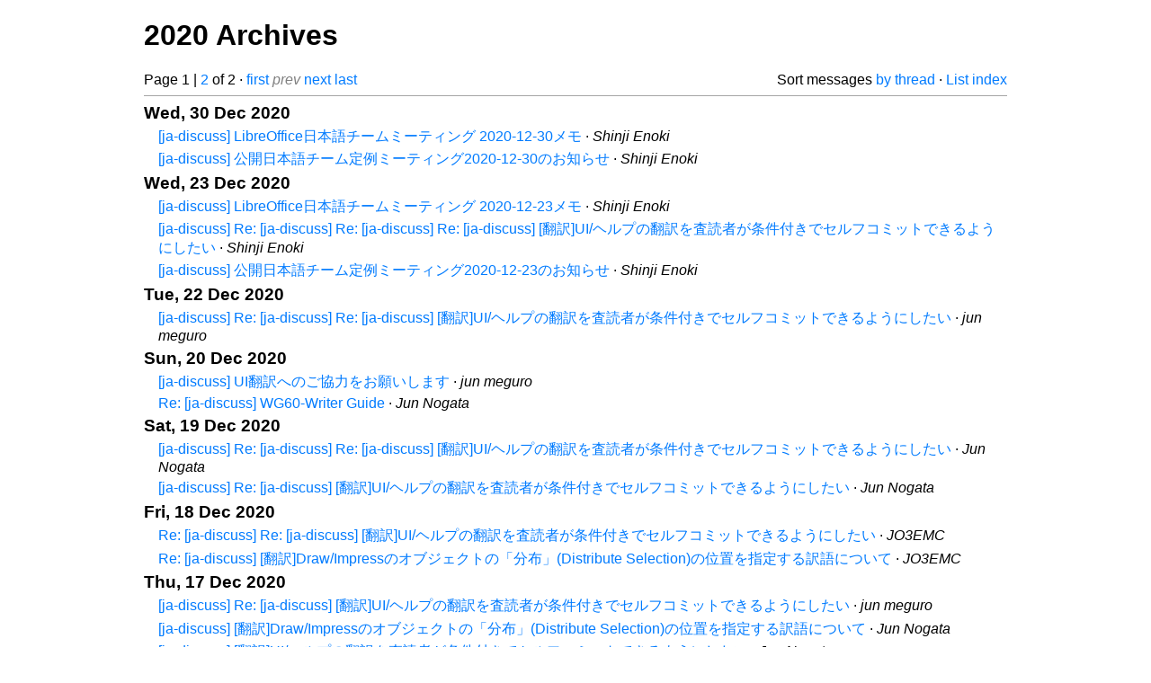

--- FILE ---
content_type: text/html
request_url: https://listarchives.libreoffice.org/ja/discuss/2020/maillist.html
body_size: 10932
content:
<!-- MHonArc v2.6.19+ -->
<!DOCTYPE html>
<html lang="en">
<head>
 <meta charset="UTF-8">
 <meta name="viewport" content="width=device-width, initial-scale=1.0">
 <title>2020 Archives &ndash; The Document Foundation Mailing List</title>
 <link href="/mhonarc.css" rel="stylesheet">
</head>
<body>
 <div class="container">
 <h1>2020 Archives</h1>
 <div class="topnav">
  Page 1 | <a href="mail2.html">2</a> of 2 &middot;
  <a class="button" href="maillist.html">first</a> <span class="button inactive">prev</span> <a class="button" href="mail2.html">next</a> <a class="button" href="mail2.html">last</a>
  <div class="topnav-right">
   Sort messages <a href="threads.html">by thread</a> &middot;
   <a href="./..">List index</a>
  </div>
 </div>
 <hr>
 <div class="index-page">
 <h3 class="daygrouphdr" id="2020-12-30">Wed, 30 Dec 2020</h3>
<ul>
  <li><a id="00304" href="msg00304.html" title="Subject: [ja-discuss] LibreOffice日本語チームミーティング 2020-12-30メモ&#10;From: Shinji Enoki&#10;Date: Thu, 31 Dec 2020 02:49:22 +0900">[ja-discuss] LibreOffice日本語チームミーティング 2020-12-30メモ</a> &middot; <em>Shinji Enoki</em></li>
  <li><a id="00303" href="msg00303.html" title="Subject: [ja-discuss] 公開日本語チーム定例ミーティング2020-12-30のお知らせ&#10;From: Shinji Enoki&#10;Date: Wed, 30 Dec 2020 21:45:32 +0900">[ja-discuss] 公開日本語チーム定例ミーティング2020-12-30のお知らせ</a> &middot; <em>Shinji Enoki</em></li>
</ul>
 <h3 class="daygrouphdr" id="2020-12-23">Wed, 23 Dec 2020</h3>
<ul>
  <li><a id="00302" href="msg00302.html" title="Subject: [ja-discuss] LibreOffice日本語チームミーティング 2020-12-23メモ&#10;From: Shinji Enoki&#10;Date: Thu, 24 Dec 2020 04:48:27 +0900">[ja-discuss] LibreOffice日本語チームミーティング 2020-12-23メモ</a> &middot; <em>Shinji Enoki</em></li>
  <li><a id="00301" href="msg00301.html" title="Subject: [ja-discuss] Re: [ja-discuss] Re: [ja-discuss] Re: [ja-discuss] [翻訳]UI/ヘルプの翻訳を査読者が条件付きでセルフコミットできるようにしたい&#10;From: Shinji Enoki&#10;Date: Wed, 23 Dec 2020 22:51:11 +0900">[ja-discuss] Re: [ja-discuss] Re: [ja-discuss] Re: [ja-discuss] [翻訳]UI/ヘルプの翻訳を査読者が条件付きでセルフコミットできるようにしたい</a> &middot; <em>Shinji Enoki</em></li>
  <li><a id="00300" href="msg00300.html" title="Subject: [ja-discuss] 公開日本語チーム定例ミーティング2020-12-23のお知らせ&#10;From: Shinji Enoki&#10;Date: Wed, 23 Dec 2020 19:03:39 +0900">[ja-discuss] 公開日本語チーム定例ミーティング2020-12-23のお知らせ</a> &middot; <em>Shinji Enoki</em></li>
</ul>
 <h3 class="daygrouphdr" id="2020-12-22">Tue, 22 Dec 2020</h3>
<ul>
  <li><a id="00299" href="msg00299.html" title="Subject: [ja-discuss] Re: [ja-discuss] Re: [ja-discuss] [翻訳]UI/ヘルプの翻訳を査読者が条件付きでセルフコミットできるようにしたい&#10;From: jun meguro&#10;Date: Wed, 23 Dec 2020 00:22:09 +0900">[ja-discuss] Re: [ja-discuss] Re: [ja-discuss] [翻訳]UI/ヘルプの翻訳を査読者が条件付きでセルフコミットできるようにしたい</a> &middot; <em>jun meguro</em></li>
</ul>
 <h3 class="daygrouphdr" id="2020-12-20">Sun, 20 Dec 2020</h3>
<ul>
  <li><a id="00298" href="msg00298.html" title="Subject: [ja-discuss] UI翻訳へのご協力をお願いします&#10;From: jun meguro&#10;Date: Sun, 20 Dec 2020 19:28:30 +0900">[ja-discuss] UI翻訳へのご協力をお願いします</a> &middot; <em>jun meguro</em></li>
  <li><a id="00297" href="msg00297.html" title="Subject: Re: [ja-discuss] WG60-Writer Guide&#10;From: Jun Nogata&#10;Date: Sun, 20 Dec 2020 12:45:09 +0900">Re: [ja-discuss] WG60-Writer Guide</a> &middot; <em>Jun Nogata</em></li>
</ul>
 <h3 class="daygrouphdr" id="2020-12-19">Sat, 19 Dec 2020</h3>
<ul>
  <li><a id="00296" href="msg00296.html" title="Subject: [ja-discuss] Re: [ja-discuss] Re: [ja-discuss] [翻訳]UI/ヘルプの翻訳を査読者が条件付きでセルフコミットできるようにしたい&#10;From: Jun Nogata&#10;Date: Sat, 19 Dec 2020 14:56:36 +0900">[ja-discuss] Re: [ja-discuss] Re: [ja-discuss] [翻訳]UI/ヘルプの翻訳を査読者が条件付きでセルフコミットできるようにしたい</a> &middot; <em>Jun Nogata</em></li>
  <li><a id="00295" href="msg00295.html" title="Subject: [ja-discuss] Re: [ja-discuss] [翻訳]UI/ヘルプの翻訳を査読者が条件付きでセルフコミットできるようにしたい&#10;From: Jun Nogata&#10;Date: Sat, 19 Dec 2020 14:56:25 +0900">[ja-discuss] Re: [ja-discuss] [翻訳]UI/ヘルプの翻訳を査読者が条件付きでセルフコミットできるようにしたい</a> &middot; <em>Jun Nogata</em></li>
</ul>
 <h3 class="daygrouphdr" id="2020-12-18">Fri, 18 Dec 2020</h3>
<ul>
  <li><a id="00294" href="msg00294.html" title="Subject: Re: [ja-discuss] Re: [ja-discuss] [翻訳]UI/ヘルプの翻訳を査読者が条件付きでセルフコミットできるようにしたい&#10;From: JO3EMC&#10;Date: Fri, 18 Dec 2020 15:21:08 +0900">Re: [ja-discuss] Re: [ja-discuss] [翻訳]UI/ヘルプの翻訳を査読者が条件付きでセルフコミットできるようにしたい</a> &middot; <em>JO3EMC</em></li>
  <li><a id="00293" href="msg00293.html" title="Subject: Re: [ja-discuss] [翻訳]Draw/Impressのオブジェクトの「分布」(Distribute Selection)の位置を指定する訳語について&#10;From: JO3EMC&#10;Date: Fri, 18 Dec 2020 14:51:32 +0900">Re: [ja-discuss] [翻訳]Draw/Impressのオブジェクトの「分布」(Distribute Selection)の位置を指定する訳語について</a> &middot; <em>JO3EMC</em></li>
</ul>
 <h3 class="daygrouphdr" id="2020-12-17">Thu, 17 Dec 2020</h3>
<ul>
  <li><a id="00292" href="msg00292.html" title="Subject: [ja-discuss] Re: [ja-discuss] [翻訳]UI/ヘルプの翻訳を査読者が条件付きでセルフコミットできるようにしたい&#10;From: jun meguro&#10;Date: Thu, 17 Dec 2020 21:56:25 +0900">[ja-discuss] Re: [ja-discuss] [翻訳]UI/ヘルプの翻訳を査読者が条件付きでセルフコミットできるようにしたい</a> &middot; <em>jun meguro</em></li>
  <li><a id="00291" href="msg00291.html" title="Subject: [ja-discuss] [翻訳]Draw/Impressのオブジェクトの「分布」(Distribute Selection)の位置を指定する訳語について&#10;From: Jun Nogata&#10;Date: Thu, 17 Dec 2020 16:03:42 +0900">[ja-discuss] [翻訳]Draw/Impressのオブジェクトの「分布」(Distribute Selection)の位置を指定する訳語について</a> &middot; <em>Jun Nogata</em></li>
  <li><a id="00290" href="msg00290.html" title="Subject: [ja-discuss] [翻訳]UI/ヘルプの翻訳を査読者が条件付きでセルフコミットできるようにしたい&#10;From: Jun Nogata&#10;Date: Thu, 17 Dec 2020 16:03:16 +0900">[ja-discuss] [翻訳]UI/ヘルプの翻訳を査読者が条件付きでセルフコミットできるようにしたい</a> &middot; <em>Jun Nogata</em></li>
</ul>
 <h3 class="daygrouphdr" id="2020-12-16">Wed, 16 Dec 2020</h3>
<ul>
  <li><a id="00289" href="msg00289.html" title="Subject: [ja-discuss] LibreOffice日本語チームミーティング 2020-12-16メモ&#10;From: Shinji Enoki&#10;Date: Thu, 17 Dec 2020 00:32:46 +0900">[ja-discuss] LibreOffice日本語チームミーティング 2020-12-16メモ</a> &middot; <em>Shinji Enoki</em></li>
</ul>
 <h3 class="daygrouphdr" id="2020-12-15">Tue, 15 Dec 2020</h3>
<ul>
  <li><a id="00288" href="msg00288.html" title="Subject: [ja-discuss] 公開日本語チーム定例ミーティング2020-12-16のお知らせ&#10;From: Shinji Enoki&#10;Date: Wed, 16 Dec 2020 01:38:50 +0900">[ja-discuss] 公開日本語チーム定例ミーティング2020-12-16のお知らせ</a> &middot; <em>Shinji Enoki</em></li>
</ul>
 <h3 class="daygrouphdr" id="2020-12-09">Wed, 09 Dec 2020</h3>
<ul>
  <li><a id="00287" href="msg00287.html" title="Subject: [ja-discuss] LibreOffice日本語チームミーティング 2020-12-09メモ&#10;From: Shinji Enoki&#10;Date: Thu, 10 Dec 2020 00:35:43 +0900">[ja-discuss] LibreOffice日本語チームミーティング 2020-12-09メモ</a> &middot; <em>Shinji Enoki</em></li>
  <li><a id="00286" href="msg00286.html" title="Subject: [ja-discuss] 公開日本語チーム定例ミーティング2020-12-09のお知らせ&#10;From: Shinji Enoki&#10;Date: Wed, 9 Dec 2020 21:52:56 +0900">[ja-discuss] 公開日本語チーム定例ミーティング2020-12-09のお知らせ</a> &middot; <em>Shinji Enoki</em></li>
  <li><a id="00285" href="msg00285.html" title="Subject: [ja-discuss] 「LibreOfficeオンライン勉強会 #1」の申込参加登録ページ&#10;From: Shinji Enoki&#10;Date: Wed, 9 Dec 2020 09:20:21 +0900">[ja-discuss] 「LibreOfficeオンライン勉強会 #1」の申込参加登録ページ</a> &middot; <em>Shinji Enoki</em></li>
</ul>
 <h3 class="daygrouphdr" id="2020-12-04">Fri, 04 Dec 2020</h3>
<ul>
  <li><a id="00284" href="msg00284.html" title="Subject: [ja-discuss] Re: [ja-discuss] Re: 「LibreOfficeオンライン勉強会 #1」発表者を募集します&#10;From: Shinji Enoki&#10;Date: Fri, 4 Dec 2020 21:17:44 +0900">[ja-discuss] Re: [ja-discuss] Re: 「LibreOfficeオンライン勉強会 #1」発表者を募集します</a> &middot; <em>Shinji Enoki</em></li>
  <li><a id="00283" href="msg00283.html" title="Subject: [ja-discuss] Re: 「LibreOfficeオンライン勉強会 #1」発表者を募集します&#10;From: JO3EMC&#10;Date: Fri, 04 Dec 2020 14:03:54 +0900">[ja-discuss] Re: 「LibreOfficeオンライン勉強会 #1」発表者を募集します</a> &middot; <em>JO3EMC</em></li>
  <li><a id="00282" href="msg00282.html" title="Subject: Re: [ja-discuss] 機能比較のページのvsを「比較」にしたい&#10;From: JO3EMC&#10;Date: Fri, 04 Dec 2020 11:38:50 +0900">Re: [ja-discuss] 機能比較のページのvsを「比較」にしたい</a> &middot; <em>JO3EMC</em></li>
</ul>
 <h3 class="daygrouphdr" id="2020-12-02">Wed, 02 Dec 2020</h3>
<ul>
  <li><a id="00281" href="msg00281.html" title="Subject: [ja-discuss] LibreOffice日本語チームミーティング 2020-12-02メモ&#10;From: Shinji Enoki&#10;Date: Thu, 3 Dec 2020 00:16:34 +0900">[ja-discuss] LibreOffice日本語チームミーティング 2020-12-02メモ</a> &middot; <em>Shinji Enoki</em></li>
  <li><a id="00280" href="msg00280.html" title="Subject: [ja-discuss] 公開日本語チーム定例ミーティング2020-12-02のお知らせ&#10;From: Shinji Enoki&#10;Date: Wed, 2 Dec 2020 19:15:17 +0900">[ja-discuss] 公開日本語チーム定例ミーティング2020-12-02のお知らせ</a> &middot; <em>Shinji Enoki</em></li>
</ul>
 <h3 class="daygrouphdr" id="2020-11-29">Sun, 29 Nov 2020</h3>
<ul>
  <li><a id="00279" href="msg00279.html" title="Subject: [ja-discuss] LibreOffice Advent Calendar 2020にご参加ください&#10;From: Jun Nogata&#10;Date: Sun, 29 Nov 2020 19:07:38 +0900">[ja-discuss] LibreOffice Advent Calendar 2020にご参加ください</a> &middot; <em>Jun Nogata</em></li>
</ul>
 <h3 class="daygrouphdr" id="2020-11-24">Tue, 24 Nov 2020</h3>
<ul>
  <li><a id="00278" href="msg00278.html" title="Subject: [ja-discuss] 「LibreOfficeオンライン勉強会 #1」発表者を募集します&#10;From: Shinji Enoki&#10;Date: Tue, 24 Nov 2020 23:36:56 +0900">[ja-discuss] 「LibreOfficeオンライン勉強会 #1」発表者を募集します</a> &middot; <em>Shinji Enoki</em></li>
  <li><a id="00277" href="msg00277.html" title="Subject: [ja-discuss] LibreOffice日本語チームミーティング 2020-11-24メモ&#10;From: Shinji Enoki&#10;Date: Tue, 24 Nov 2020 23:33:53 +0900">[ja-discuss] LibreOffice日本語チームミーティング 2020-11-24メモ</a> &middot; <em>Shinji Enoki</em></li>
  <li><a id="00276" href="msg00276.html" title="Subject: [ja-discuss] 公開日本語チーム定例ミーティング2020-11-24のお知らせ&#10;From: Shinji Enoki&#10;Date: Tue, 24 Nov 2020 20:06:02 +0900">[ja-discuss] 公開日本語チーム定例ミーティング2020-11-24のお知らせ</a> &middot; <em>Shinji Enoki</em></li>
  <li><a id="00275" href="msg00275.html" title="Subject: [ja-discuss] 公開日本語チーム定例ミーティング2020-11-18のお知らせ&#10;From: Shinji Enoki&#10;Date: Tue, 24 Nov 2020 20:04:35 +0900">[ja-discuss] 公開日本語チーム定例ミーティング2020-11-18のお知らせ</a> &middot; <em>Shinji Enoki</em></li>
</ul>
 <h3 class="daygrouphdr" id="2020-11-23">Mon, 23 Nov 2020</h3>
<ul>
  <li><a id="00274" href="msg00274.html" title="Subject: [ja-discuss] Re: [ja-discuss] 機能比較のページのvsを「比較」にしたい&#10;From: Jun Nogata&#10;Date: Mon, 23 Nov 2020 23:26:15 +0900">[ja-discuss] Re: [ja-discuss] 機能比較のページのvsを「比較」にしたい</a> &middot; <em>Jun Nogata</em></li>
  <li><a id="00273" href="msg00273.html" title="Subject: [ja-discuss] 機能比較のページのvsを「比較」にしたい&#10;From: Misaki Namikawa&#10;Date: Mon, 23 Nov 2020 22:41:47 +0900">[ja-discuss] 機能比較のページのvsを「比較」にしたい</a> &middot; <em>Misaki Namikawa</em></li>
</ul>
 <h3 class="daygrouphdr" id="2020-11-18">Wed, 18 Nov 2020</h3>
<ul>
  <li><a id="00272" href="msg00272.html" title="Subject: [ja-discuss] # LibreOffice日本語チームミーティング 2020-11-18メモ&#10;From: Shinji Enoki&#10;Date: Thu, 19 Nov 2020 00:37:38 +0900">[ja-discuss] # LibreOffice日本語チームミーティング 2020-11-18メモ</a> &middot; <em>Shinji Enoki</em></li>
  <li><a id="00271" href="msg00271.html" title="Subject: [ja-discuss] 公開日本語チーム定例ミーティング2020-11-18&#10;From: Shinji Enoki&#10;Date: Wed, 18 Nov 2020 21:46:26 +0900">[ja-discuss] 公開日本語チーム定例ミーティング2020-11-18</a> &middot; <em>Shinji Enoki</em></li>
</ul>
 <h3 class="daygrouphdr" id="2020-11-11">Wed, 11 Nov 2020</h3>
<ul>
  <li><a id="00270" href="msg00270.html" title="Subject: [ja-discuss] 日本語チームミーティング 2020-11-11メモ&#10;From: Shinji Enoki&#10;Date: Wed, 11 Nov 2020 23:49:14 +0900">[ja-discuss] 日本語チームミーティング 2020-11-11メモ</a> &middot; <em>Shinji Enoki</em></li>
  <li><a id="00269" href="msg00269.html" title="Subject: [ja-discuss] 公開日本語チーム定例ミーティング2020-11-11&#10;From: Shinji Enoki&#10;Date: Wed, 11 Nov 2020 13:34:26 +0900">[ja-discuss] 公開日本語チーム定例ミーティング2020-11-11</a> &middot; <em>Shinji Enoki</em></li>
</ul>
 <h3 class="daygrouphdr" id="2020-11-05">Thu, 05 Nov 2020</h3>
<ul>
  <li><a id="00268" href="msg00268.html" title="Subject: [ja-discuss] 日本語チーム定例ミーティング：2020-11-04議事メモ&#10;From: Shinji Enoki&#10;Date: Fri, 6 Nov 2020 01:50:10 +0900">[ja-discuss] 日本語チーム定例ミーティング：2020-11-04議事メモ</a> &middot; <em>Shinji Enoki</em></li>
</ul>
 <h3 class="daygrouphdr" id="2020-11-04">Wed, 04 Nov 2020</h3>
<ul>
  <li><a id="00267" href="msg00267.html" title="Subject: [ja-discuss] 日本語チームミーティングの公開化を試します&#10;From: Shinji Enoki&#10;Date: Wed, 4 Nov 2020 17:59:30 +0900">[ja-discuss] 日本語チームミーティングの公開化を試します</a> &middot; <em>Shinji Enoki</em></li>
</ul>
 <h3 class="daygrouphdr" id="2020-10-28">Wed, 28 Oct 2020</h3>
<ul>
  <li><a id="00266" href="msg00266.html" title="Subject: [ja-discuss] Re: [翻訳]日本語スタイルガイドのたたき台作成しました&#10;From: Jun Nogata&#10;Date: Wed, 28 Oct 2020 18:14:38 +0900">[ja-discuss] Re: [翻訳]日本語スタイルガイドのたたき台作成しました</a> &middot; <em>Jun Nogata</em></li>
</ul>
 <h3 class="daygrouphdr" id="2020-10-23">Fri, 23 Oct 2020</h3>
<ul>
  <li><a id="00265" href="msg00265.html" title="Subject: [ja-discuss] 10/23-24 Open Source Conference 2020 Online/Fallに出展しています&#10;From: Jun Nogata&#10;Date: Fri, 23 Oct 2020 12:17:53 +0900">[ja-discuss] 10/23-24 Open Source Conference 2020 Online/Fallに出展しています</a> &middot; <em>Jun Nogata</em></li>
</ul>
 <h3 class="daygrouphdr" id="2020-10-21">Wed, 21 Oct 2020</h3>
<ul>
  <li><a id="00264" href="msg00264.html" title="Subject: [ja-discuss] Re: [ja-discuss] Re: デジタル改革アイデアボックスにODF採用を要望するアイデアを投稿したい&#10;From: Jun Nogata&#10;Date: Wed, 21 Oct 2020 16:34:07 +0900">[ja-discuss] Re: [ja-discuss] Re: デジタル改革アイデアボックスにODF採用を要望するアイデアを投稿したい</a> &middot; <em>Jun Nogata</em></li>
  <li><a id="00263" href="msg00263.html" title="Subject: [ja-discuss] Re: デジタル改革アイデアボックスにODF採用を要望するアイデアを投稿したい&#10;From: Junichi Matsukawa&#10;Date: Wed, 21 Oct 2020 00:00:45 -0700 (MST)">[ja-discuss] Re: デジタル改革アイデアボックスにODF採用を要望するアイデアを投稿したい</a> &middot; <em>Junichi Matsukawa</em></li>
  <li><a id="00262" href="msg00262.html" title="Subject: [ja-discuss] Re: デジタル改革アイデアボックスにODF採用を要望するアイデアを投稿したい&#10;From: Jun Nogata&#10;Date: Wed, 21 Oct 2020 15:17:48 +0900">[ja-discuss] Re: デジタル改革アイデアボックスにODF採用を要望するアイデアを投稿したい</a> &middot; <em>Jun Nogata</em></li>
</ul>
 <h3 class="daygrouphdr" id="2020-10-19">Mon, 19 Oct 2020</h3>
<ul>
  <li><a id="00261" href="msg00261.html" title="Subject: [ja-discuss] LBO 7.0.2.2 Calc 自動再計算されない&#10;From: Junichi Matsukawa&#10;Date: Sun, 18 Oct 2020 22:12:19 -0700 (MST)">[ja-discuss] LBO 7.0.2.2 Calc 自動再計算されない</a> &middot; <em>Junichi Matsukawa</em></li>
</ul>
 <h3 class="daygrouphdr" id="2020-10-18">Sun, 18 Oct 2020</h3>
<ul>
  <li><a id="00260" href="msg00260.html" title="Subject: [ja-discuss] デジタル改革アイデアボックスにODF採用を要望するアイデアを投稿したい&#10;From: Jun Nogata&#10;Date: Sun, 18 Oct 2020 14:11:27 +0900">[ja-discuss] デジタル改革アイデアボックスにODF採用を要望するアイデアを投稿したい</a> &middot; <em>Jun Nogata</em></li>
</ul>
 <h3 class="daygrouphdr" id="2020-10-16">Fri, 16 Oct 2020</h3>
<ul>
  <li><a id="00259" href="msg00259.html" title="Subject: Re: [ja-discuss] Calcの結合セルのドラッグコピーについて&#10;From: Junichi Matsukawa&#10;Date: Fri, 16 Oct 2020 15:55:46 -0700 (MST)">Re: [ja-discuss] Calcの結合セルのドラッグコピーについて</a> &middot; <em>Junichi Matsukawa</em></li>
</ul>
 <h3 class="daygrouphdr" id="2020-10-12">Mon, 12 Oct 2020</h3>
<ul>
  <li><a id="00258" href="msg00258.html" title="Subject: [ja-discuss] Re: [ja-discuss] Calcの結合セルのドラッグコピーについて&#10;From: Jun Nogata&#10;Date: Mon, 12 Oct 2020 21:57:14 +0900">[ja-discuss] Re: [ja-discuss] Calcの結合セルのドラッグコピーについて</a> &middot; <em>Jun Nogata</em></li>
</ul>
 <h3 class="daygrouphdr" id="2020-09-27">Sun, 27 Sep 2020</h3>
<ul>
  <li><a id="00257" href="msg00257.html" title="Subject: [ja-discuss] Re: [ja-discuss] Re: [ja-discuss] Re: [ja-discuss] 翻訳プロセスの見直し&#10;From: ishikawa souichirou&#10;Date: Mon, 28 Sep 2020 06:47:48 +0900">[ja-discuss] Re: [ja-discuss] Re: [ja-discuss] Re: [ja-discuss] 翻訳プロセスの見直し</a> &middot; <em>ishikawa souichirou</em></li>
  <li><a id="00256" href="msg00256.html" title="Subject: [ja-discuss] Re: [ja-discuss] Re: [ja-discuss] Re: [ja-discuss] Re: [翻訳]石川さんを査読者に推薦したいです&#10;From: ishikawa souichirou&#10;Date: Mon, 28 Sep 2020 06:36:12 +0900">[ja-discuss] Re: [ja-discuss] Re: [ja-discuss] Re: [ja-discuss] Re: [翻訳]石川さんを査読者に推薦したいです</a> &middot; <em>ishikawa souichirou</em></li>
  <li><a id="00255" href="msg00255.html" title="Subject: [ja-discuss] Re: [ja-discuss] Re: [ja-discuss] Re: [翻訳]石川さんを査読者に推薦したいです&#10;From: Jun Nogata&#10;Date: Sun, 27 Sep 2020 23:50:49 +0900">[ja-discuss] Re: [ja-discuss] Re: [ja-discuss] Re: [翻訳]石川さんを査読者に推薦したいです</a> &middot; <em>Jun Nogata</em></li>
  <li><a id="00254" href="msg00254.html" title="Subject: [ja-discuss] Re: [ja-discuss] Re: [ja-discuss] Re: [ja-discuss] 翻訳プロセスの見直し&#10;From: Jun Nogata&#10;Date: Sun, 27 Sep 2020 23:50:05 +0900">[ja-discuss] Re: [ja-discuss] Re: [ja-discuss] Re: [ja-discuss] 翻訳プロセスの見直し</a> &middot; <em>Jun Nogata</em></li>
  <li><a id="00253" href="msg00253.html" title="Subject: [ja-discuss] Re: [ja-discuss] Re: [ja-discuss] 翻訳プロセスの見直し&#10;From: ishikawa souichirou&#10;Date: Sun, 27 Sep 2020 21:18:12 +0900">[ja-discuss] Re: [ja-discuss] Re: [ja-discuss] 翻訳プロセスの見直し</a> &middot; <em>ishikawa souichirou</em></li>
  <li><a id="00252" href="msg00252.html" title="Subject: [ja-discuss] Re: [ja-discuss] 翻訳プロセスの見直し&#10;From: Jun Nogata&#10;Date: Sun, 27 Sep 2020 19:38:35 +0900">[ja-discuss] Re: [ja-discuss] 翻訳プロセスの見直し</a> &middot; <em>Jun Nogata</em></li>
</ul>
 <h3 class="daygrouphdr" id="2020-09-26">Sat, 26 Sep 2020</h3>
<ul>
  <li><a id="00251" href="msg00251.html" title="Subject: [ja-discuss] 翻訳プロセスの見直し&#10;From: ishikawa souichirou&#10;Date: Sun, 27 Sep 2020 08:36:33 +0900">[ja-discuss] 翻訳プロセスの見直し</a> &middot; <em>ishikawa souichirou</em></li>
</ul>
 <h3 class="daygrouphdr" id="2020-09-25">Fri, 25 Sep 2020</h3>
<ul>
  <li><a id="00250" href="msg00250.html" title="Subject: [ja-discuss] Re: [ja-discuss] Re: [翻訳]石川さんを査読者に推薦したいです&#10;From: ishikawa souichirou&#10;Date: Sat, 26 Sep 2020 08:03:58 +0900">[ja-discuss] Re: [ja-discuss] Re: [翻訳]石川さんを査読者に推薦したいです</a> &middot; <em>ishikawa souichirou</em></li>
  <li><a id="00249" href="msg00249.html" title="Subject: [ja-discuss] Re: [翻訳]石川さんを査読者に推薦したいです&#10;From: Jun Nogata&#10;Date: Fri, 25 Sep 2020 22:17:24 +0900">[ja-discuss] Re: [翻訳]石川さんを査読者に推薦したいです</a> &middot; <em>Jun Nogata</em></li>
  <li><a id="00248" href="msg00248.html" title="Subject: [ja-discuss] Re: [ja-discuss] Re: [ja-discuss] [翻訳]石川さんを査読者に推薦したいです&#10;From: Koutarou Watanabe&#10;Date: Fri, 25 Sep 2020 21:41:57 +0900">[ja-discuss] Re: [ja-discuss] Re: [ja-discuss] [翻訳]石川さんを査読者に推薦したいです</a> &middot; <em>Koutarou Watanabe</em></li>
</ul>
 <h3 class="daygrouphdr" id="2020-09-24">Thu, 24 Sep 2020</h3>
<ul>
  <li><a id="00247" href="msg00247.html" title="Subject: [ja-discuss] Re: [ja-discuss] [翻訳]石川さんを査読者に推薦したいです&#10;From: Shinji Enoki&#10;Date: Fri, 25 Sep 2020 02:42:34 +0900">[ja-discuss] Re: [ja-discuss] [翻訳]石川さんを査読者に推薦したいです</a> &middot; <em>Shinji Enoki</em></li>
  <li><a id="00246" href="msg00246.html" title="Subject: [ja-discuss] Re: [ja-discuss] [翻訳]石川さんを査読者に推薦したいです&#10;From: jun meguro&#10;Date: Thu, 24 Sep 2020 20:54:46 +0900">[ja-discuss] Re: [ja-discuss] [翻訳]石川さんを査読者に推薦したいです</a> &middot; <em>jun meguro</em></li>
</ul>
 <h3 class="daygrouphdr" id="2020-09-23">Wed, 23 Sep 2020</h3>
<ul>
  <li><a id="00245" href="msg00245.html" title="Subject: [ja-discuss] Re: [ja-discuss] Re: [ja-discuss] [ご意見を伺いたいです]　ページ余白のModerate&#10;From: ishikawa souichirou&#10;Date: Thu, 24 Sep 2020 08:17:33 +0900">[ja-discuss] Re: [ja-discuss] Re: [ja-discuss] [ご意見を伺いたいです]　ページ余白のModerate</a> &middot; <em>ishikawa souichirou</em></li>
  <li><a id="00244" href="msg00244.html" title="Subject: [ja-discuss] Re: [ja-discuss] Re: [ja-discuss] [ご意見を伺いたいです]　ページ余白のModerate&#10;From: ishikawa souichirou&#10;Date: Thu, 24 Sep 2020 07:53:30 +0900">[ja-discuss] Re: [ja-discuss] Re: [ja-discuss] [ご意見を伺いたいです]　ページ余白のModerate</a> &middot; <em>ishikawa souichirou</em></li>
  <li><a id="00243" href="msg00243.html" title="Subject: [ja-discuss] Re: [ja-discuss] Re: [ja-discuss] [ご意見を伺いたいです]　ページ余白のModerate&#10;From: ishikawa souichirou&#10;Date: Thu, 24 Sep 2020 07:38:46 +0900">[ja-discuss] Re: [ja-discuss] Re: [ja-discuss] [ご意見を伺いたいです]　ページ余白のModerate</a> &middot; <em>ishikawa souichirou</em></li>
  <li><a id="00242" href="msg00242.html" title="Subject: [ja-discuss] 9月28日20時からLibreOffice 10周年記念オンラインミートアップを開催します&#10;From: Jun Nogata&#10;Date: Thu, 24 Sep 2020 00:31:59 +0900">[ja-discuss] 9月28日20時からLibreOffice 10周年記念オンラインミートアップを開催します</a> &middot; <em>Jun Nogata</em></li>
  <li><a id="00241" href="msg00241.html" title="Subject: Re: [ja-discuss] Re: [ja-discuss] [ご意見を伺いたいです]　ページ余白のModerate&#10;From: ml . nishibori . kiyotaka&#10;Date: Wed, 23 Sep 2020 22:26:02 +0900">Re: [ja-discuss] Re: [ja-discuss] [ご意見を伺いたいです]　ページ余白のModerate</a> &middot; <em>ml . nishibori . kiyotaka</em></li>
  <li><a id="00240" href="msg00240.html" title="Subject: Re: [ja-discuss] Re: [ja-discuss] [ご意見を伺いたいです]　ページ余白のModerate&#10;From: ml . nishibori . kiyotaka&#10;Date: Wed, 23 Sep 2020 22:22:07 +0900">Re: [ja-discuss] Re: [ja-discuss] [ご意見を伺いたいです]　ページ余白のModerate</a> &middot; <em>ml . nishibori . kiyotaka</em></li>
  <li><a id="00239" href="msg00239.html" title="Subject: [ja-discuss] Re: [ja-discuss] [ご意見を伺いたいです]　ページ余白のModerate&#10;From: Jun Nogata&#10;Date: Wed, 23 Sep 2020 20:32:17 +0900">[ja-discuss] Re: [ja-discuss] [ご意見を伺いたいです]　ページ余白のModerate</a> &middot; <em>Jun Nogata</em></li>
  <li><a id="00238" href="msg00238.html" title="Subject: [ja-discuss] [ご意見を伺いたいです]　ページ余白のModerate&#10;From: ishikawa souichirou&#10;Date: Wed, 23 Sep 2020 19:35:30 +0900">[ja-discuss] [ご意見を伺いたいです]　ページ余白のModerate</a> &middot; <em>ishikawa souichirou</em></li>
  <li><a id="00237" href="msg00237.html" title="Subject: [ja-discuss] [翻訳]石川さんを査読者に推薦したいです&#10;From: Jun Nogata&#10;Date: Wed, 23 Sep 2020 11:15:21 +0900">[ja-discuss] [翻訳]石川さんを査読者に推薦したいです</a> &middot; <em>Jun Nogata</em></li>
</ul>
 <h3 class="daygrouphdr" id="2020-09-22">Tue, 22 Sep 2020</h3>
<ul>
  <li><a id="00236" href="msg00236.html" title="Subject: [ja-discuss] [Test] 過去１週間にJA(redmine) に登録されたTaskのMLでの共有&#10;From: ishikawa souichirou&#10;Date: Wed, 23 Sep 2020 07:45:28 +0900">[ja-discuss] [Test] 過去１週間にJA(redmine) に登録されたTaskのMLでの共有</a> &middot; <em>ishikawa souichirou</em></li>
  <li><a id="00235" href="msg00235.html" title="Subject: [ja-discuss] Re: [ja-discuss] Re: [ja-discuss] Re: [ja-discuss] Re: [ja-discuss] Re: [翻訳]言語名とクレオール言語やピジン言語の表記について&#10;From: Jun Nogata&#10;Date: Tue, 22 Sep 2020 18:12:40 +0900">[ja-discuss] Re: [ja-discuss] Re: [ja-discuss] Re: [ja-discuss] Re: [ja-discuss] Re: [翻訳]言語名とクレオール言語やピジン言語の表記について</a> &middot; <em>Jun Nogata</em></li>
</ul>
 <h3 class="daygrouphdr" id="2020-09-18">Fri, 18 Sep 2020</h3>
<ul>
  <li><a id="00234" href="msg00234.html" title="Subject: [ja-discuss] Re: [ja-discuss] Re: [ja-discuss] Re: [ja-discuss] Re: [ja-discuss] Re: [翻訳]言語名とクレオール言語やピジン言語の表記について&#10;From: Wáng Yifán&#10;Date: Fri, 18 Sep 2020 16:57:14 +0900">[ja-discuss] Re: [ja-discuss] Re: [ja-discuss] Re: [ja-discuss] Re: [ja-discuss] Re: [翻訳]言語名とクレオール言語やピジン言語の表記について</a> &middot; <em>Wáng Yifán</em></li>
  <li><a id="00233" href="msg00233.html" title="Subject: [ja-discuss] Re: [ja-discuss] Re: [ja-discuss] Re: [ja-discuss] Re: [翻訳]言語名とクレオール言語やピジン言語の表記について&#10;From: Jun Nogata&#10;Date: Fri, 18 Sep 2020 13:31:04 +0900">[ja-discuss] Re: [ja-discuss] Re: [ja-discuss] Re: [ja-discuss] Re: [翻訳]言語名とクレオール言語やピジン言語の表記について</a> &middot; <em>Jun Nogata</em></li>
</ul>
 <h3 class="daygrouphdr" id="2020-09-15">Tue, 15 Sep 2020</h3>
<ul>
  <li><a id="00232" href="msg00232.html" title="Subject: [ja-discuss] Re: [ja-discuss] Re: [ja-discuss] Re: [翻訳]言語名とクレオール言語やピジン言語の表記について&#10;From: ishikawa souichirou&#10;Date: Tue, 15 Sep 2020 12:33:16 +0900">[ja-discuss] Re: [ja-discuss] Re: [ja-discuss] Re: [翻訳]言語名とクレオール言語やピジン言語の表記について</a> &middot; <em>ishikawa souichirou</em></li>
  <li><a id="00231" href="msg00231.html" title="Subject: [ja-discuss] Re: [ja-discuss] Re: [ja-discuss] Re: [翻訳]言語名とクレオール言語やピジン言語の表記について&#10;From: Wáng Yifán&#10;Date: Tue, 15 Sep 2020 11:42:43 +0900">[ja-discuss] Re: [ja-discuss] Re: [ja-discuss] Re: [翻訳]言語名とクレオール言語やピジン言語の表記について</a> &middot; <em>Wáng Yifán</em></li>
</ul>
 <h3 class="daygrouphdr" id="2020-09-14">Mon, 14 Sep 2020</h3>
<ul>
  <li><a id="00230" href="msg00230.html" title="Subject: [ja-discuss] Re: [ja-discuss] Re: [翻訳]言語名とクレオール言語やピジン言語の表記について&#10;From: ishikawa souichirou&#10;Date: Mon, 14 Sep 2020 13:31:08 +0900">[ja-discuss] Re: [ja-discuss] Re: [翻訳]言語名とクレオール言語やピジン言語の表記について</a> &middot; <em>ishikawa souichirou</em></li>
</ul>
 <h3 class="daygrouphdr" id="2020-09-13">Sun, 13 Sep 2020</h3>
<ul>
  <li><a id="00229" href="msg00229.html" title="Subject: Re: [ja-discuss] Re: [翻訳]言語名とクレオール言語やピジン言語の表記について&#10;From: ml . nishibori . kiyotaka&#10;Date: Sun, 13 Sep 2020 10:43:46 +0900">Re: [ja-discuss] Re: [翻訳]言語名とクレオール言語やピジン言語の表記について</a> &middot; <em>ml . nishibori . kiyotaka</em></li>
</ul>
 <h3 class="daygrouphdr" id="2020-09-12">Sat, 12 Sep 2020</h3>
<ul>
  <li><a id="00228" href="msg00228.html" title="Subject: [ja-discuss] Re: [翻訳]言語名とクレオール言語やピジン言語の表記について&#10;From: Jun Nogata&#10;Date: Sat, 12 Sep 2020 13:16:48 +0900">[ja-discuss] Re: [翻訳]言語名とクレオール言語やピジン言語の表記について</a> &middot; <em>Jun Nogata</em></li>
  <li><a id="00227" href="msg00227.html" title="Subject: [ja-discuss] [翻訳]言語名とクレオール言語やピジン言語の表記について&#10;From: Jun Nogata&#10;Date: Sat, 12 Sep 2020 11:36:15 +0900">[ja-discuss] [翻訳]言語名とクレオール言語やピジン言語の表記について</a> &middot; <em>Jun Nogata</em></li>
</ul>
 <h3 class="daygrouphdr" id="2020-09-08">Tue, 08 Sep 2020</h3>
<ul>
  <li><a id="00226" href="msg00226.html" title="Subject: [ja-discuss] Re: [ja-discuss] transparency の翻訳に関して&#10;From: Jun Nogata&#10;Date: Tue, 8 Sep 2020 21:16:06 +0900">[ja-discuss] Re: [ja-discuss] transparency の翻訳に関して</a> &middot; <em>Jun Nogata</em></li>
  <li><a id="00225" href="msg00225.html" title="Subject: [ja-discuss] transparency の翻訳に関して&#10;From: ishikawa souichirou&#10;Date: Tue, 8 Sep 2020 19:01:01 +0900">[ja-discuss] transparency の翻訳に関して</a> &middot; <em>ishikawa souichirou</em></li>
</ul>
 <h3 class="daygrouphdr" id="2020-09-01">Tue, 01 Sep 2020</h3>
<ul>
  <li><a id="00224" href="msg00224.html" title="Subject: [ja-discuss] Re: [翻訳]UI翻訳の提案をWikiに記録することを止めたい&#10;From: Jun Nogata&#10;Date: Tue, 1 Sep 2020 16:37:44 +0900">[ja-discuss] Re: [翻訳]UI翻訳の提案をWikiに記録することを止めたい</a> &middot; <em>Jun Nogata</em></li>
</ul>
 <h3 class="daygrouphdr" id="2020-08-27">Thu, 27 Aug 2020</h3>
<ul>
  <li><a id="00223" href="msg00223.html" title="Subject: [ja-discuss] Re: [ja-discuss] Re: 日本語関係の課題を管理をするredmineができました&#10;From: Shinji Enoki&#10;Date: Fri, 28 Aug 2020 00:03:01 +0900">[ja-discuss] Re: [ja-discuss] Re: 日本語関係の課題を管理をするredmineができました</a> &middot; <em>Shinji Enoki</em></li>
</ul>
 <h3 class="daygrouphdr" id="2020-08-25">Tue, 25 Aug 2020</h3>
<ul>
  <li><a id="00222" href="msg00222.html" title="Subject: [ja-discuss] Re: 日本語関係の課題を管理をするredmineができました&#10;From: Jun Nogata&#10;Date: Tue, 25 Aug 2020 15:37:22 +0900">[ja-discuss] Re: 日本語関係の課題を管理をするredmineができました</a> &middot; <em>Jun Nogata</em></li>
  <li><a id="00221" href="msg00221.html" title="Subject: [ja-discuss] 日本語関係の課題を管理をするredmineができました&#10;From: Jun Nogata&#10;Date: Tue, 25 Aug 2020 14:59:22 +0900">[ja-discuss] 日本語関係の課題を管理をするredmineができました</a> &middot; <em>Jun Nogata</em></li>
</ul>
 <h3 class="daygrouphdr" id="2020-08-16">Sun, 16 Aug 2020</h3>
<ul>
  <li><a id="00220" href="msg00220.html" title="Subject: [ja-discuss] Re: [ja-discuss] [翻訳]Outline Content Visibilityの訳語について&#10;From: jun meguro&#10;Date: Sun, 16 Aug 2020 10:29:57 +0900">[ja-discuss] Re: [ja-discuss] [翻訳]Outline Content Visibilityの訳語について</a> &middot; <em>jun meguro</em></li>
</ul>
 <h3 class="daygrouphdr" id="2020-08-15">Sat, 15 Aug 2020</h3>
<ul>
  <li><a id="00219" href="msg00219.html" title="Subject: [ja-discuss] [翻訳]UI翻訳の提案をWikiに記録することを止めたい&#10;From: Jun Nogata&#10;Date: Sat, 15 Aug 2020 21:55:30 +0900">[ja-discuss] [翻訳]UI翻訳の提案をWikiに記録することを止めたい</a> &middot; <em>Jun Nogata</em></li>
  <li><a id="00218" href="msg00218.html" title="Subject: [ja-discuss] Re: [翻訳]日本語スタイルガイドのたたき台作成しました&#10;From: Jun Nogata&#10;Date: Sat, 15 Aug 2020 21:24:08 +0900">[ja-discuss] Re: [翻訳]日本語スタイルガイドのたたき台作成しました</a> &middot; <em>Jun Nogata</em></li>
  <li><a id="00217" href="msg00217.html" title="Subject: [ja-discuss] [翻訳]Outline Content Visibilityの訳語について&#10;From: Jun Nogata&#10;Date: Sat, 15 Aug 2020 21:05:54 +0900">[ja-discuss] [翻訳]Outline Content Visibilityの訳語について</a> &middot; <em>Jun Nogata</em></li>
</ul>
 <h3 class="daygrouphdr" id="2020-08-04">Tue, 04 Aug 2020</h3>
<ul>
  <li><a id="00216" href="msg00216.html" title="Subject: Re: [ja-discuss] Re: LibreOffice 7.0 banner for translation&#10;From: Jun Nogata&#10;Date: Tue, 4 Aug 2020 20:38:59 +0900">Re: [ja-discuss] Re: LibreOffice 7.0 banner for translation</a> &middot; <em>Jun Nogata</em></li>
  <li><a id="00215" href="msg00215.html" title="Subject: Re: [ja-discuss] Re: LibreOffice 7.0 banner for translation&#10;From: Jun Nogata&#10;Date: Tue, 4 Aug 2020 13:44:18 +0900">Re: [ja-discuss] Re: LibreOffice 7.0 banner for translation</a> &middot; <em>Jun Nogata</em></li>
</ul>
 <h3 class="daygrouphdr" id="2020-08-03">Mon, 03 Aug 2020</h3>
<ul>
  <li><a id="00214" href="msg00214.html" title="Subject: [ja-discuss] Re: LibreOffice 7.0 banner for translation&#10;From: Misaki Namikawa&#10;Date: Mon, 3 Aug 2020 20:52:23 +0900">[ja-discuss] Re: LibreOffice 7.0 banner for translation</a> &middot; <em>Misaki Namikawa</em></li>
</ul>
 <h3 class="daygrouphdr" id="2020-08-02">Sun, 02 Aug 2020</h3>
<ul>
  <li><a id="00213" href="msg00213.html" title="Subject: [ja-discuss] LibreOffice 7.0 banner for translation&#10;From: Misaki Namikawa&#10;Date: Sun, 2 Aug 2020 18:02:07 +0900">[ja-discuss] LibreOffice 7.0 banner for translation</a> &middot; <em>Misaki Namikawa</em></li>
</ul>
 <h3 class="daygrouphdr" id="2020-07-31">Fri, 31 Jul 2020</h3>
<ul>
  <li><a id="00212" href="msg00212.html" title="Subject: [ja-discuss] 査読依頼　fielddescpage|STR_FIELD_REQUIRED&#10;From: ishikawa souichirou&#10;Date: Sat, 1 Aug 2020 08:44:34 +0900">[ja-discuss] 査読依頼　fielddescpage|STR_FIELD_REQUIRED</a> &middot; <em>ishikawa souichirou</em></li>
</ul>
 <h3 class="daygrouphdr" id="2020-07-29">Wed, 29 Jul 2020</h3>
<ul>
  <li><a id="00211" href="msg00211.html" title="Subject: [ja-discuss] Re: [ja-discuss] Re: 再現テスト依頼&#10;From: ishikawa souichirou&#10;Date: Wed, 29 Jul 2020 18:47:53 +0900">[ja-discuss] Re: [ja-discuss] Re: 再現テスト依頼</a> &middot; <em>ishikawa souichirou</em></li>
  <li><a id="00210" href="msg00210.html" title="Subject: [ja-discuss] Re: [ja-discuss] Re: [ja-discuss] [翻訳]査読者からのお願いです&#10;From: ishikawa souichirou&#10;Date: Wed, 29 Jul 2020 18:39:00 +0900">[ja-discuss] Re: [ja-discuss] Re: [ja-discuss] [翻訳]査読者からのお願いです</a> &middot; <em>ishikawa souichirou</em></li>
</ul>
 <h3 class="daygrouphdr" id="2020-07-27">Mon, 27 Jul 2020</h3>
<ul>
  <li><a id="00209" href="msg00209.html" title="Subject: [ja-discuss] Re: 再現テスト依頼&#10;From: Junichi Matsukawa&#10;Date: Mon, 27 Jul 2020 16:57:12 -0700 (MST)">[ja-discuss] Re: 再現テスト依頼</a> &middot; <em>Junichi Matsukawa</em></li>
  <li><a id="00208" href="msg00208.html" title="Subject: Re: [ja-discuss] Re: [翻訳]日本語スタイルガイドのたたき台作成しました&#10;From: JO3EMC&#10;Date: Tue, 28 Jul 2020 03:29:01 +0900">Re: [ja-discuss] Re: [翻訳]日本語スタイルガイドのたたき台作成しました</a> &middot; <em>JO3EMC</em></li>
  <li><a id="00207" href="msg00207.html" title="Subject: Re: [ja-discuss] Re: [翻訳]日本語スタイルガイドのたたき台作成しました&#10;From: JO3EMC&#10;Date: Tue, 28 Jul 2020 03:00:44 +0900">Re: [ja-discuss] Re: [翻訳]日本語スタイルガイドのたたき台作成しました</a> &middot; <em>JO3EMC</em></li>
  <li><a id="00206" href="msg00206.html" title="Subject: [ja-discuss] Re: [ja-discuss] Re: [翻訳]日本語スタイルガイドのたたき台作成しました&#10;From: Misaki Namikawa&#10;Date: Mon, 27 Jul 2020 20:00:00 +0900">[ja-discuss] Re: [ja-discuss] Re: [翻訳]日本語スタイルガイドのたたき台作成しました</a> &middot; <em>Misaki Namikawa</em></li>
  <li><a id="00205" href="msg00205.html" title="Subject: Re: [ja-discuss] Re: [ja-discuss] Re: [ja-discuss] Re: [ja-discuss] Re: [ja-discuss] Re: [ja-discuss] Re: [ja-discuss] Re: [ja-discuss] Re: [ja-discuss] 【ご意見を伺いたいです】 Agenda Wizard の訳&#10;From: ishikawa souichirou&#10;Date: Mon, 27 Jul 2020 14:20:21 +0900">Re: [ja-discuss] Re: [ja-discuss] Re: [ja-discuss] Re: [ja-discuss] Re: [ja-discuss] Re: [ja-discuss] Re: [ja-discuss] Re: [ja-discuss] Re: [ja-discuss] 【ご意見を伺いたいです】 Agenda Wizard の訳</a> &middot; <em>ishikawa souichirou</em></li>
</ul>
 <h3 class="daygrouphdr" id="2020-07-26">Sun, 26 Jul 2020</h3>
<ul>
  <li><a id="00204" href="msg00204.html" title="Subject: [ja-discuss] Re: [ja-discuss] [翻訳]査読者からのお願いです&#10;From: Jun Nogata&#10;Date: Sun, 26 Jul 2020 15:21:08 +0900">[ja-discuss] Re: [ja-discuss] [翻訳]査読者からのお願いです</a> &middot; <em>Jun Nogata</em></li>
  <li><a id="00203" href="msg00203.html" title="Subject: [ja-discuss] Re: [ja-discuss] [翻訳]査読者からのお願いです&#10;From: Kiyotaka Nishibori&#10;Date: Sun, 26 Jul 2020 14:25:31 +0900">[ja-discuss] Re: [ja-discuss] [翻訳]査読者からのお願いです</a> &middot; <em>Kiyotaka Nishibori</em></li>
  <li><a id="00202" href="msg00202.html" title="Subject: [ja-discuss] Re: [ja-discuss] Re: [ja-discuss] Re: [ja-discuss] T4DzH の訳出&#10;From: Kiyotaka Nishibori&#10;Date: Sun, 26 Jul 2020 14:13:51 +0900">[ja-discuss] Re: [ja-discuss] Re: [ja-discuss] Re: [ja-discuss] T4DzH の訳出</a> &middot; <em>Kiyotaka Nishibori</em></li>
  <li><a id="00201" href="msg00201.html" title="Subject: [ja-discuss] Re: [翻訳]日本語スタイルガイドのたたき台作成しました&#10;From: Jun Nogata&#10;Date: Sun, 26 Jul 2020 13:10:53 +0900">[ja-discuss] Re: [翻訳]日本語スタイルガイドのたたき台作成しました</a> &middot; <em>Jun Nogata</em></li>
  <li><a id="00200" href="msg00200.html" title="Subject: [ja-discuss] Re: [ja-discuss] Re: [ja-discuss] Re: [ja-discuss] Re: [ja-discuss] Re: [ja-discuss] Re: [ja-discuss] Re: [ja-discuss] Re: [ja-discuss] 【ご意見を伺いたいです】 Agenda Wizard の訳&#10;From: Jun Nogata&#10;Date: Sun, 26 Jul 2020 12:41:03 +0900">[ja-discuss] Re: [ja-discuss] Re: [ja-discuss] Re: [ja-discuss] Re: [ja-discuss] Re: [ja-discuss] Re: [ja-discuss] Re: [ja-discuss] Re: [ja-discuss] 【ご意見を伺いたいです】 Agenda Wizard の訳</a> &middot; <em>Jun Nogata</em></li>
  <li><a id="00199" href="msg00199.html" title="Subject: [ja-discuss] Re: [ja-discuss] Re: [ja-discuss] Re: [ja-discuss] Re: [ja-discuss] Re: [ja-discuss] Re: [ja-discuss] Re: [ja-discuss] 【ご意見を伺いたいです】 Agenda Wizard の訳&#10;From: ishikawa souichirou&#10;Date: Sun, 26 Jul 2020 12:24:48 +0900">[ja-discuss] Re: [ja-discuss] Re: [ja-discuss] Re: [ja-discuss] Re: [ja-discuss] Re: [ja-discuss] Re: [ja-discuss] Re: [ja-discuss] 【ご意見を伺いたいです】 Agenda Wizard の訳</a> &middot; <em>ishikawa souichirou</em></li>
  <li><a id="00198" href="msg00198.html" title="Subject: [ja-discuss] [翻訳]査読者からのお願いです&#10;From: Jun Nogata&#10;Date: Sun, 26 Jul 2020 12:12:44 +0900">[ja-discuss] [翻訳]査読者からのお願いです</a> &middot; <em>Jun Nogata</em></li>
  <li><a id="00197" href="msg00197.html" title="Subject: [ja-discuss] Re: [ja-discuss] Re: [ja-discuss] T4DzH の訳出&#10;From: Jun Nogata&#10;Date: Sun, 26 Jul 2020 11:52:46 +0900">[ja-discuss] Re: [ja-discuss] Re: [ja-discuss] T4DzH の訳出</a> &middot; <em>Jun Nogata</em></li>
  <li><a id="00196" href="msg00196.html" title="Subject: [ja-discuss] Re: [ja-discuss] Re: [ja-discuss] Re: [ja-discuss] Re: [ja-discuss] Re: [ja-discuss] Re: [ja-discuss] 【ご意見を伺いたいです】 Agenda Wizard の訳&#10;From: Jun Nogata&#10;Date: Sun, 26 Jul 2020 10:51:58 +0900">[ja-discuss] Re: [ja-discuss] Re: [ja-discuss] Re: [ja-discuss] Re: [ja-discuss] Re: [ja-discuss] Re: [ja-discuss] 【ご意見を伺いたいです】 Agenda Wizard の訳</a> &middot; <em>Jun Nogata</em></li>
</ul>
 <h3 class="daygrouphdr" id="2020-07-25">Sat, 25 Jul 2020</h3>
<ul>
  <li><a id="00195" href="msg00195.html" title="Subject: [ja-discuss] Re: [ja-discuss] Re: [ja-discuss] Re: [ja-discuss] Re: [ja-discuss] Re: [ja-discuss] 【ご意見を伺いたいです】 Agenda Wizard の訳&#10;From: ishikawa souichirou&#10;Date: Sat, 25 Jul 2020 13:49:08 +0900">[ja-discuss] Re: [ja-discuss] Re: [ja-discuss] Re: [ja-discuss] Re: [ja-discuss] Re: [ja-discuss] 【ご意見を伺いたいです】 Agenda Wizard の訳</a> &middot; <em>ishikawa souichirou</em></li>
  <li><a id="00194" href="msg00194.html" title="Subject: [ja-discuss] Re: [ja-discuss] Re: 「行番号付け」ダイアログの訳出&#10;From: ishikawa souichirou&#10;Date: Sat, 25 Jul 2020 13:45:54 +0900">[ja-discuss] Re: [ja-discuss] Re: 「行番号付け」ダイアログの訳出</a> &middot; <em>ishikawa souichirou</em></li>
</ul>
 <h3 class="daygrouphdr" id="2020-07-24">Fri, 24 Jul 2020</h3>
<ul>
  <li><a id="00193" href="msg00193.html" title="Subject: [ja-discuss] Re: 「行番号付け」ダイアログの訳出&#10;From: JO3EMC&#10;Date: Sat, 25 Jul 2020 00:14:57 +0900">[ja-discuss] Re: 「行番号付け」ダイアログの訳出</a> &middot; <em>JO3EMC</em></li>
  <li><a id="00192" href="msg00192.html" title="Subject: [ja-discuss] Re: 「行番号付け」ダイアログの訳出&#10;From: JO3EMC&#10;Date: Sat, 25 Jul 2020 00:11:57 +0900">[ja-discuss] Re: 「行番号付け」ダイアログの訳出</a> &middot; <em>JO3EMC</em></li>
  <li><a id="00191" href="msg00191.html" title="Subject: Re: [ja-discuss] Re: [ja-discuss] T4DzH の訳出&#10;From: ml . nishibori . kiyotaka&#10;Date: Sat, 25 Jul 2020 00:00:16 +0900">Re: [ja-discuss] Re: [ja-discuss] T4DzH の訳出</a> &middot; <em>ml . nishibori . kiyotaka</em></li>
  <li><a id="00190" href="msg00190.html" title="Subject: Re: [ja-discuss] Re: [ja-discuss] Re: [ja-discuss] Re: [ja-discuss] Re: [ja-discuss]  【ご意見を伺いたいです】 Agenda Wizard の訳&#10;From: JO3EMC&#10;Date: Fri, 24 Jul 2020 23:29:12 +0900">Re: [ja-discuss] Re: [ja-discuss] Re: [ja-discuss] Re: [ja-discuss] Re: [ja-discuss]  【ご意見を伺いたいです】 Agenda Wizard の訳</a> &middot; <em>JO3EMC</em></li>
  <li><a id="00189" href="msg00189.html" title="Subject: [ja-discuss] Re: 「行番号付け」ダイアログの訳出&#10;From: JO3EMC&#10;Date: Fri, 24 Jul 2020 22:14:14 +0900">[ja-discuss] Re: 「行番号付け」ダイアログの訳出</a> &middot; <em>JO3EMC</em></li>
  <li><a id="00188" href="msg00188.html" title="Subject: [ja-discuss] 「行番号付け」ダイアログの訳出&#10;From: JO3EMC&#10;Date: Fri, 24 Jul 2020 21:56:27 +0900">[ja-discuss] 「行番号付け」ダイアログの訳出</a> &middot; <em>JO3EMC</em></li>
  <li><a id="00187" href="msg00187.html" title="Subject: [ja-discuss] Re: [ja-discuss] Re: [ja-discuss] Re: [ja-discuss] Re: [ja-discuss] 【ご意見を伺いたいです】 Agenda Wizard の訳&#10;From: daywalker aka Masaki Tamakoshi&#10;Date: Fri, 24 Jul 2020 20:10:55 +0900">[ja-discuss] Re: [ja-discuss] Re: [ja-discuss] Re: [ja-discuss] Re: [ja-discuss] 【ご意見を伺いたいです】 Agenda Wizard の訳</a> &middot; <em>daywalker aka Masaki Tamakoshi</em></li>
  <li><a id="00186" href="msg00186.html" title="Subject: [ja-discuss] Re: [ja-discuss] Re: [ja-discuss] Re: [ja-discuss] 【ご意見を伺いたいです】 Agenda Wizard の訳&#10;From: ishikawa souichirou&#10;Date: Fri, 24 Jul 2020 20:02:03 +0900">[ja-discuss] Re: [ja-discuss] Re: [ja-discuss] Re: [ja-discuss] 【ご意見を伺いたいです】 Agenda Wizard の訳</a> &middot; <em>ishikawa souichirou</em></li>
  <li><a id="00185" href="msg00185.html" title="Subject: [ja-discuss] Re: [ja-discuss] Re: [ja-discuss] 【ご意見を伺いたいです】 Agenda Wizard の訳&#10;From: Jun Nogata&#10;Date: Fri, 24 Jul 2020 19:57:58 +0900">[ja-discuss] Re: [ja-discuss] Re: [ja-discuss] 【ご意見を伺いたいです】 Agenda Wizard の訳</a> &middot; <em>Jun Nogata</em></li>
  <li><a id="00184" href="msg00184.html" title="Subject: [ja-discuss] Re: [ja-discuss] 【ご意見を伺いたいです】 Agenda Wizard の訳&#10;From: ishikawa souichirou&#10;Date: Fri, 24 Jul 2020 19:44:28 +0900">[ja-discuss] Re: [ja-discuss] 【ご意見を伺いたいです】 Agenda Wizard の訳</a> &middot; <em>ishikawa souichirou</em></li>
  <li><a id="00183" href="msg00183.html" title="Subject: [ja-discuss] Re: [ja-discuss] T4DzH の訳出&#10;From: Jun Nogata&#10;Date: Fri, 24 Jul 2020 19:44:04 +0900">[ja-discuss] Re: [ja-discuss] T4DzH の訳出</a> &middot; <em>Jun Nogata</em></li>
  <li><a id="00182" href="msg00182.html" title="Subject: [ja-discuss] Re: [ja-discuss] 【ご意見を伺いたいです】 Agenda Wizard の訳&#10;From: So YANAIHARA&#10;Date: Fri, 24 Jul 2020 19:27:53 +0900">[ja-discuss] Re: [ja-discuss] 【ご意見を伺いたいです】 Agenda Wizard の訳</a> &middot; <em>So YANAIHARA</em></li>
  <li><a id="00181" href="msg00181.html" title="Subject: [ja-discuss] Re: [ja-discuss] 【ご意見を伺いたいです】 Agenda Wizard の訳&#10;From: Jun Nogata&#10;Date: Fri, 24 Jul 2020 19:14:43 +0900">[ja-discuss] Re: [ja-discuss] 【ご意見を伺いたいです】 Agenda Wizard の訳</a> &middot; <em>Jun Nogata</em></li>
  <li><a id="00180" href="msg00180.html" title="Subject: [ja-discuss] 【ご意見を伺いたいです】 Agenda Wizard の訳&#10;From: ishikawa souichirou&#10;Date: Fri, 24 Jul 2020 18:32:35 +0900">[ja-discuss] 【ご意見を伺いたいです】 Agenda Wizard の訳</a> &middot; <em>ishikawa souichirou</em></li>
</ul>
 <h3 class="daygrouphdr" id="2020-07-23">Thu, 23 Jul 2020</h3>
<ul>
  <li><a id="00179" href="msg00179.html" title="Subject: Re: [ja-discuss] Re: [ja-discuss] T4DzH の訳出&#10;From: JO3EMC&#10;Date: Thu, 23 Jul 2020 19:59:50 +0900">Re: [ja-discuss] Re: [ja-discuss] T4DzH の訳出</a> &middot; <em>JO3EMC</em></li>
  <li><a id="00178" href="msg00178.html" title="Subject: [ja-discuss] Re: [ja-discuss] T4DzH の訳出&#10;From: ishikawa souichirou&#10;Date: Thu, 23 Jul 2020 15:34:47 +0900">[ja-discuss] Re: [ja-discuss] T4DzH の訳出</a> &middot; <em>ishikawa souichirou</em></li>
  <li><a id="00177" href="msg00177.html" title="Subject: Re: [ja-discuss] T4DzH の訳出&#10;From: JO3EMC&#10;Date: Thu, 23 Jul 2020 15:14:05 +0900">Re: [ja-discuss] T4DzH の訳出</a> &middot; <em>JO3EMC</em></li>
  <li><a id="00176" href="msg00176.html" title="Subject: [ja-discuss] T4DzH の訳出&#10;From: ml . nishibori . kiyotaka&#10;Date: Thu, 23 Jul 2020 14:38:17 +0900">[ja-discuss] T4DzH の訳出</a> &middot; <em>ml . nishibori . kiyotaka</em></li>
  <li><a id="00175" href="msg00175.html" title="Subject: [ja-discuss] 再現テスト依頼&#10;From: ishikawa souichirou&#10;Date: Thu, 23 Jul 2020 11:49:42 +0900">[ja-discuss] 再現テスト依頼</a> &middot; <em>ishikawa souichirou</em></li>
</ul>
 <h3 class="daygrouphdr" id="2020-07-21">Tue, 21 Jul 2020</h3>
<ul>
  <li><a id="00174" href="msg00174.html" title="Subject: [ja-discuss] Re: UI/ヘルプの翻訳査読者に目黒さんと矢内原さんを推薦したいです&#10;From: Jun Nogata&#10;Date: Tue, 21 Jul 2020 15:38:54 +0900">[ja-discuss] Re: UI/ヘルプの翻訳査読者に目黒さんと矢内原さんを推薦したいです</a> &middot; <em>Jun Nogata</em></li>
</ul>
 <h3 class="daygrouphdr" id="2020-07-19">Sun, 19 Jul 2020</h3>
<ul>
  <li><a id="00173" href="msg00173.html" title="Subject: [ja-discuss] 日本語翻訳コーディネータ、リリース通知の翻訳、MLのモデレータから辞任します&#10;From: Naruhiko Ogasawara&#10;Date: Sun, 19 Jul 2020 10:28:29 +0900">[ja-discuss] 日本語翻訳コーディネータ、リリース通知の翻訳、MLのモデレータから辞任します</a> &middot; <em>Naruhiko Ogasawara</em></li>
</ul>
 <h3 class="daygrouphdr" id="2020-07-17">Fri, 17 Jul 2020</h3>
<ul>
  <li><a id="00172" href="msg00172.html" title="Subject: [ja-discuss] Writer から挿入されたプレゼンテーションでマスタースライドを入れるとクラッシュする件&#10;From: ishikawa souichirou&#10;Date: Fri, 17 Jul 2020 21:39:33 +0900">[ja-discuss] Writer から挿入されたプレゼンテーションでマスタースライドを入れるとクラッシュする件</a> &middot; <em>ishikawa souichirou</em></li>
</ul>
 <h3 class="daygrouphdr" id="2020-07-14">Tue, 14 Jul 2020</h3>
<ul>
  <li><a id="00171" href="msg00171.html" title="Subject: [ja-discuss] Re: [翻訳] 線スタイル名のご相談&#10;From: JO3EMC&#10;Date: Tue, 14 Jul 2020 13:50:41 +0900">[ja-discuss] Re: [翻訳] 線スタイル名のご相談</a> &middot; <em>JO3EMC</em></li>
  <li><a id="00170" href="msg00170.html" title="Subject: [ja-discuss] Re: [ja-discuss] Re: [翻訳] 線スタイル名のご相談&#10;From: Jun Nogata&#10;Date: Tue, 14 Jul 2020 12:22:41 +0900">[ja-discuss] Re: [ja-discuss] Re: [翻訳] 線スタイル名のご相談</a> &middot; <em>Jun Nogata</em></li>
</ul>
 <h3 class="daygrouphdr" id="2020-07-13">Mon, 13 Jul 2020</h3>
<ul>
  <li><a id="00169" href="msg00169.html" title="Subject: [ja-discuss] Re: [翻訳] 線スタイル名のご相談&#10;From: JO3EMC&#10;Date: Tue, 14 Jul 2020 02:47:12 +0900">[ja-discuss] Re: [翻訳] 線スタイル名のご相談</a> &middot; <em>JO3EMC</em></li>
  <li><a id="00168" href="msg00168.html" title="Subject: [ja-discuss] [翻訳] 線スタイル名のご相談&#10;From: JO3EMC&#10;Date: Tue, 14 Jul 2020 02:46:18 +0900">[ja-discuss] [翻訳] 線スタイル名のご相談</a> &middot; <em>JO3EMC</em></li>
  <li><a id="00167" href="msg00167.html" title="Subject: [ja-discuss] Re: [ja-discuss] [翻訳]日本語スタイルガイドのたたき台作成しました&#10;From: Jun Nogata&#10;Date: Mon, 13 Jul 2020 09:56:16 +0900">[ja-discuss] Re: [ja-discuss] [翻訳]日本語スタイルガイドのたたき台作成しました</a> &middot; <em>Jun Nogata</em></li>
</ul>
 <h3 class="daygrouphdr" id="2020-07-12">Sun, 12 Jul 2020</h3>
<ul>
  <li><a id="00166" href="msg00166.html" title="Subject: [ja-discuss] Re: [ja-discuss] [翻訳]日本語スタイルガイドのたたき台作成しました&#10;From: Misaki Namikawa&#10;Date: Mon, 13 Jul 2020 08:41:22 +0900">[ja-discuss] Re: [ja-discuss] [翻訳]日本語スタイルガイドのたたき台作成しました</a> &middot; <em>Misaki Namikawa</em></li>
  <li><a id="00165" href="msg00165.html" title="Subject: [ja-discuss] [翻訳]日本語スタイルガイドのたたき台作成しました&#10;From: Jun Nogata&#10;Date: Sun, 12 Jul 2020 10:33:45 +0900">[ja-discuss] [翻訳]日本語スタイルガイドのたたき台作成しました</a> &middot; <em>Jun Nogata</em></li>
</ul>
 <h3 class="daygrouphdr" id="2020-07-10">Fri, 10 Jul 2020</h3>
<ul>
  <li><a id="00164" href="msg00164.html" title="Subject: [ja-discuss] Re: [ja-discuss] Re: [ja-discuss] [ja-discuss] UI/ヘルプの翻訳査読者に目黒さんと矢内原さんを推薦したいです&#10;From: Jun Nogata&#10;Date: Fri, 10 Jul 2020 19:17:17 +0900">[ja-discuss] Re: [ja-discuss] Re: [ja-discuss] [ja-discuss] UI/ヘルプの翻訳査読者に目黒さんと矢内原さんを推薦したいです</a> &middot; <em>Jun Nogata</em></li>
</ul>
 <h3 class="daygrouphdr" id="2020-07-09">Thu, 09 Jul 2020</h3>
<ul>
  <li><a id="00163" href="msg00163.html" title="Subject: Re: [ja-discuss] Re: [ja-discuss] [ja-discuss] UI/ヘルプの翻訳査読者に目黒さんと矢内原さんを推薦したいです&#10;From: AWASHIRO Ikuya&#10;Date: Fri, 10 Jul 2020 08:36:55 +0900">Re: [ja-discuss] Re: [ja-discuss] [ja-discuss] UI/ヘルプの翻訳査読者に目黒さんと矢内原さんを推薦したいです</a> &middot; <em>AWASHIRO Ikuya</em></li>
  <li><a id="00162" href="msg00162.html" title="Subject: [ja-discuss] Re: [ja-discuss] [ja-discuss] UI/ヘルプの翻訳査読者に目黒さんと矢内原さんを推薦したいです&#10;From: Jun Nogata&#10;Date: Thu, 9 Jul 2020 13:18:06 +0900">[ja-discuss] Re: [ja-discuss] [ja-discuss] UI/ヘルプの翻訳査読者に目黒さんと矢内原さんを推薦したいです</a> &middot; <em>Jun Nogata</em></li>
  <li><a id="00161" href="msg00161.html" title="Subject: [ja-discuss] Re: [ja-discuss] Re: [ja-discuss] Re: [ja-discuss] Re: [翻訳]UI/ヘルプ翻訳の翻訳ガイドラインはどこにありますか?&#10;From: Jun Nogata&#10;Date: Thu, 9 Jul 2020 13:05:22 +0900">[ja-discuss] Re: [ja-discuss] Re: [ja-discuss] Re: [ja-discuss] Re: [翻訳]UI/ヘルプ翻訳の翻訳ガイドラインはどこにありますか?</a> &middot; <em>Jun Nogata</em></li>
</ul>
 <h3 class="daygrouphdr" id="2020-07-08">Wed, 08 Jul 2020</h3>
<ul>
  <li><a id="00160" href="msg00160.html" title="Subject: Re: [ja-discuss] [ja-discuss] UI/ヘルプの翻訳査読者に目黒さんと矢内原さんを推薦したいです&#10;From: AWASHIRO Ikuya&#10;Date: Thu, 9 Jul 2020 08:13:42 +0900">Re: [ja-discuss] [ja-discuss] UI/ヘルプの翻訳査読者に目黒さんと矢内原さんを推薦したいです</a> &middot; <em>AWASHIRO Ikuya</em></li>
  <li><a id="00159" href="msg00159.html" title="Subject: [ja-discuss] Re: [ja-discuss] Re: [ja-discuss] Re: [ja-discuss] Re: [翻訳]UI/ヘルプ翻訳の翻訳ガイドラインはどこにありますか?&#10;From: Naruhiko Ogasawara&#10;Date: Thu, 9 Jul 2020 07:04:26 +0900">[ja-discuss] Re: [ja-discuss] Re: [ja-discuss] Re: [ja-discuss] Re: [翻訳]UI/ヘルプ翻訳の翻訳ガイドラインはどこにありますか?</a> &middot; <em>Naruhiko Ogasawara</em></li>
  <li><a id="00158" href="msg00158.html" title="Subject: [ja-discuss] Re: [ja-discuss] Re: [ja-discuss] Re: [翻訳]UI/ヘルプ翻訳の翻訳ガイドラインはどこにありますか?&#10;From: jun meguro&#10;Date: Wed, 8 Jul 2020 22:40:28 +0900">[ja-discuss] Re: [ja-discuss] Re: [ja-discuss] Re: [翻訳]UI/ヘルプ翻訳の翻訳ガイドラインはどこにありますか?</a> &middot; <em>jun meguro</em></li>
  <li><a id="00157" href="msg00157.html" title="Subject: [ja-discuss] Re: [ja-discuss] Re: [ja-discuss] Re: [ja-discuss] Re: [ja-discuss] [翻訳]表の罫線がWriter表は「外枠」Calcでは「枠線」になっています&#10;From: Jun Nogata&#10;Date: Wed, 8 Jul 2020 15:54:53 +0900">[ja-discuss] Re: [ja-discuss] Re: [ja-discuss] Re: [ja-discuss] Re: [ja-discuss] [翻訳]表の罫線がWriter表は「外枠」Calcでは「枠線」になっています</a> &middot; <em>Jun Nogata</em></li>
  <li><a id="00156" href="msg00156.html" title="Subject: [ja-discuss] Re: [ja-discuss] Re: [ja-discuss] Re: [翻訳]UI/ヘルプ翻訳の翻訳ガイドラインはどこにありますか?&#10;From: Jun Nogata&#10;Date: Wed, 8 Jul 2020 15:46:41 +0900">[ja-discuss] Re: [ja-discuss] Re: [ja-discuss] Re: [翻訳]UI/ヘルプ翻訳の翻訳ガイドラインはどこにありますか?</a> &middot; <em>Jun Nogata</em></li>
  <li><a id="00155" href="msg00155.html" title="Subject: [ja-discuss] Re: [ja-discuss] Re: [翻訳]UI/ヘルプ翻訳の翻訳ガイドラインはどこにありますか?&#10;From: Jun Nogata&#10;Date: Wed, 8 Jul 2020 15:46:38 +0900">[ja-discuss] Re: [ja-discuss] Re: [翻訳]UI/ヘルプ翻訳の翻訳ガイドラインはどこにありますか?</a> &middot; <em>Jun Nogata</em></li>
  <li><a id="00154" href="msg00154.html" title="Subject: [ja-discuss] Re: [ja-discuss] [ja-discuss] UI/ヘルプの翻訳査読者に目黒さんと矢内原さんを推薦したいです&#10;From: Naruhiko Ogasawara&#10;Date: Wed, 8 Jul 2020 13:59:33 +0900">[ja-discuss] Re: [ja-discuss] [ja-discuss] UI/ヘルプの翻訳査読者に目黒さんと矢内原さんを推薦したいです</a> &middot; <em>Naruhiko Ogasawara</em></li>
  <li><a id="00153" href="msg00153.html" title="Subject: [ja-discuss] Re: [ja-discuss] [ja-discuss] UI/ヘルプの翻訳査読者に目黒さんと矢内原さんを推薦したいです&#10;From: Jun Nogata&#10;Date: Wed, 8 Jul 2020 13:54:55 +0900">[ja-discuss] Re: [ja-discuss] [ja-discuss] UI/ヘルプの翻訳査読者に目黒さんと矢内原さんを推薦したいです</a> &middot; <em>Jun Nogata</em></li>
</ul>
 <h3 class="daygrouphdr" id="2020-07-06">Mon, 06 Jul 2020</h3>
<ul>
  <li><a id="00152" href="msg00152.html" title="Subject: [ja-discuss] Re: [ja-discuss] Re: [ja-discuss] Re: [翻訳]UI/ヘルプ翻訳の翻訳ガイドラインはどこにありますか?&#10;From: Misaki Namikawa&#10;Date: Mon, 6 Jul 2020 23:55:44 +0900">[ja-discuss] Re: [ja-discuss] Re: [ja-discuss] Re: [翻訳]UI/ヘルプ翻訳の翻訳ガイドラインはどこにありますか?</a> &middot; <em>Misaki Namikawa</em></li>
  <li><a id="00151" href="msg00151.html" title="Subject: [ja-discuss] Re: [ja-discuss] Re: [ja-discuss] Re: [ja-discuss] Re: [ja-discuss] [翻訳]表の罫線がWriter表は「外枠」Calcでは「枠線」になっています&#10;From: Misaki Namikawa&#10;Date: Mon, 6 Jul 2020 23:48:23 +0900">[ja-discuss] Re: [ja-discuss] Re: [ja-discuss] Re: [ja-discuss] Re: [ja-discuss] [翻訳]表の罫線がWriter表は「外枠」Calcでは「枠線」になっています</a> &middot; <em>Misaki Namikawa</em></li>
  <li><a id="00150" href="msg00150.html" title="Subject: [ja-discuss] Re: [ja-discuss] Re: [翻訳]UI/ヘルプ翻訳の翻訳ガイドラインはどこにありますか?&#10;From: Naruhiko Ogasawara&#10;Date: Mon, 6 Jul 2020 14:19:55 +0900">[ja-discuss] Re: [ja-discuss] Re: [翻訳]UI/ヘルプ翻訳の翻訳ガイドラインはどこにありますか?</a> &middot; <em>Naruhiko Ogasawara</em></li>
  <li><a id="00149" href="msg00149.html" title="Subject: [ja-discuss] Re: [翻訳]UI/ヘルプ翻訳の翻訳ガイドラインはどこにありますか?&#10;From: Jun Nogata&#10;Date: Mon, 6 Jul 2020 14:04:32 +0900">[ja-discuss] Re: [翻訳]UI/ヘルプ翻訳の翻訳ガイドラインはどこにありますか?</a> &middot; <em>Jun Nogata</em></li>
</ul>
 <h3 class="daygrouphdr" id="2020-07-05">Sun, 05 Jul 2020</h3>
<ul>
  <li><a id="00148" href="msg00148.html" title="Subject: [ja-discuss] Re: [ja-discuss] Re: [ja-discuss] Re: [ja-discuss] [翻訳]表の罫線がWriter表は「外枠」Calcでは「枠線」になっています&#10;From: Jun Nogata&#10;Date: Sun, 5 Jul 2020 15:46:16 +0900">[ja-discuss] Re: [ja-discuss] Re: [ja-discuss] Re: [ja-discuss] [翻訳]表の罫線がWriter表は「外枠」Calcでは「枠線」になっています</a> &middot; <em>Jun Nogata</em></li>
  <li><a id="00147" href="msg00147.html" title="Subject: Re: [ja-discuss] Re: [ja-discuss] Re: [ja-discuss] [翻訳]表の罫線がWriter表は「外枠」Calcでは「枠線」になっています&#10;From: ml . nishibori . kiyotaka&#10;Date: Sun, 05 Jul 2020 15:08:55 +0900">Re: [ja-discuss] Re: [ja-discuss] Re: [ja-discuss] [翻訳]表の罫線がWriter表は「外枠」Calcでは「枠線」になっています</a> &middot; <em>ml . nishibori . kiyotaka</em></li>
  <li><a id="00146" href="msg00146.html" title="Subject: [ja-discuss] Re: [ja-discuss] Re: [ja-discuss] [翻訳]表の罫線がWriter表は「外枠」Calcでは「枠線」になっています&#10;From: Jun Nogata&#10;Date: Sun, 5 Jul 2020 14:42:15 +0900">[ja-discuss] Re: [ja-discuss] Re: [ja-discuss] [翻訳]表の罫線がWriter表は「外枠」Calcでは「枠線」になっています</a> &middot; <em>Jun Nogata</em></li>
  <li><a id="00145" href="msg00145.html" title="Subject: Re: [ja-discuss] Re: [ja-discuss] [翻訳]表の罫線がWriter表は「外枠」Calcでは「枠線」になっています&#10;From: ml . nishibori . kiyotaka&#10;Date: Sun, 05 Jul 2020 13:57:18 +0900">Re: [ja-discuss] Re: [ja-discuss] [翻訳]表の罫線がWriter表は「外枠」Calcでは「枠線」になっています</a> &middot; <em>ml . nishibori . kiyotaka</em></li>
  <li><a id="00144" href="msg00144.html" title="Subject: [ja-discuss] Re: [ja-discuss] [翻訳]表の罫線がWriter表は「外枠」Calcでは「枠線」になっています&#10;From: jun meguro&#10;Date: Sun, 5 Jul 2020 11:02:00 +0900">[ja-discuss] Re: [ja-discuss] [翻訳]表の罫線がWriter表は「外枠」Calcでは「枠線」になっています</a> &middot; <em>jun meguro</em></li>
  <li><a id="00143" href="msg00143.html" title="Subject: [ja-discuss] [翻訳]表の罫線がWriter表は「外枠」Calcでは「枠線」になっています&#10;From: Jun Nogata&#10;Date: Sun, 5 Jul 2020 10:49:47 +0900">[ja-discuss] [翻訳]表の罫線がWriter表は「外枠」Calcでは「枠線」になっています</a> &middot; <em>Jun Nogata</em></li>
</ul>
 <h3 class="daygrouphdr" id="2020-07-04">Sat, 04 Jul 2020</h3>
<ul>
  <li><a id="00142" href="msg00142.html" title="Subject: [ja-discuss] Re: [ja-discuss] [ja-discuss] UI/ヘルプの翻訳査読者に目黒さんと矢内原さんを推薦したいです&#10;From: Jun Nogata&#10;Date: Sun, 5 Jul 2020 00:30:53 +0900">[ja-discuss] Re: [ja-discuss] [ja-discuss] UI/ヘルプの翻訳査読者に目黒さんと矢内原さんを推薦したいです</a> &middot; <em>Jun Nogata</em></li>
</ul>
 <h3 class="daygrouphdr" id="2020-07-01">Wed, 01 Jul 2020</h3>
<ul>
  <li><a id="00141" href="msg00141.html" title="Subject: [ja-discuss] Re: [ja-discuss] [ja-discuss] UI/ヘルプの翻訳査読者に目黒さんと矢内原さんを推薦したいです&#10;From: jun meguro&#10;Date: Thu, 2 Jul 2020 00:15:15 +0900">[ja-discuss] Re: [ja-discuss] [ja-discuss] UI/ヘルプの翻訳査読者に目黒さんと矢内原さんを推薦したいです</a> &middot; <em>jun meguro</em></li>
  <li><a id="00140" href="msg00140.html" title="Subject: [ja-discuss] Re: [ja-discuss] [ja-discuss] UI/ヘルプの翻訳査読者に目黒さんと矢内原さんを推薦したいです&#10;From: So YANAIHARA&#10;Date: Wed, 1 Jul 2020 23:34:45 +0900">[ja-discuss] Re: [ja-discuss] [ja-discuss] UI/ヘルプの翻訳査読者に目黒さんと矢内原さんを推薦したいです</a> &middot; <em>So YANAIHARA</em></li>
  <li><a id="00139" href="msg00139.html" title="Subject: [ja-discuss] Re: [ja-discuss] UI/ヘルプの翻訳査読者に目黒さんと矢内原さんを推薦したいです&#10;From: Shinji Enoki&#10;Date: Wed, 1 Jul 2020 21:22:30 +0900">[ja-discuss] Re: [ja-discuss] UI/ヘルプの翻訳査読者に目黒さんと矢内原さんを推薦したいです</a> &middot; <em>Shinji Enoki</em></li>
  <li><a id="00138" href="msg00138.html" title="Subject: [ja-discuss] [翻訳]UI/ヘルプ翻訳の翻訳ガイドラインはどこにありますか?&#10;From: Jun Nogata&#10;Date: Wed, 1 Jul 2020 14:45:27 +0900">[ja-discuss] [翻訳]UI/ヘルプ翻訳の翻訳ガイドラインはどこにありますか?</a> &middot; <em>Jun Nogata</em></li>
</ul>
 <h3 class="daygrouphdr" id="2020-06-28">Sun, 28 Jun 2020</h3>
<ul>
  <li><a id="00137" href="msg00137.html" title="Subject: [ja-discuss] 原稿用紙、履歴書、ビジネス文書のテンプレートを作りました&#10;From: Jun Nogata&#10;Date: Mon, 29 Jun 2020 01:09:20 +0900">[ja-discuss] 原稿用紙、履歴書、ビジネス文書のテンプレートを作りました</a> &middot; <em>Jun Nogata</em></li>
  <li><a id="00136" href="msg00136.html" title="Subject: [ja-discuss] UI/ヘルプの翻訳査読者に目黒さんと矢内原さんを推薦したいです&#10;From: Jun Nogata&#10;Date: Mon, 29 Jun 2020 00:59:06 +0900">[ja-discuss] UI/ヘルプの翻訳査読者に目黒さんと矢内原さんを推薦したいです</a> &middot; <em>Jun Nogata</em></li>
</ul>
 <h3 class="daygrouphdr" id="2020-06-21">Sun, 21 Jun 2020</h3>
<ul>
  <li><a id="00135" href="msg00135.html" title="Subject: [ja-discuss] Re: [ja-discuss] Re: [ja-discuss] [翻訳]今日のヒントの文体について&#10;From: jun meguro&#10;Date: Sun, 21 Jun 2020 14:07:51 +0900">[ja-discuss] Re: [ja-discuss] Re: [ja-discuss] [翻訳]今日のヒントの文体について</a> &middot; <em>jun meguro</em></li>
  <li><a id="00134" href="msg00134.html" title="Subject: [ja-discuss] Re: [ja-discuss] [翻訳]今日のヒントの文体について&#10;From: Jun Nogata&#10;Date: Sun, 21 Jun 2020 13:41:21 +0900">[ja-discuss] Re: [ja-discuss] [翻訳]今日のヒントの文体について</a> &middot; <em>Jun Nogata</em></li>
  <li><a id="00133" href="msg00133.html" title="Subject: [ja-discuss] Re: [ja-discuss] [翻訳]今日のヒントの文体について&#10;From: jun meguro&#10;Date: Sun, 21 Jun 2020 12:33:57 +0900">[ja-discuss] Re: [ja-discuss] [翻訳]今日のヒントの文体について</a> &middot; <em>jun meguro</em></li>
  <li><a id="00132" href="msg00132.html" title="Subject: [ja-discuss] [翻訳]今日のヒントの文体について&#10;From: Jun Nogata&#10;Date: Sun, 21 Jun 2020 12:12:24 +0900">[ja-discuss] [翻訳]今日のヒントの文体について</a> &middot; <em>Jun Nogata</em></li>
</ul>
 <h3 class="daygrouphdr" id="2020-06-15">Mon, 15 Jun 2020</h3>
<ul>
  <li><a id="00131" href="msg00131.html" title="Subject: [ja-discuss] Re: [ja-discuss] Re: [calc]漢字をソートすると「時」が最後に来る話とソートの順番について&#10;From: Jun Nogata&#10;Date: Mon, 15 Jun 2020 12:48:46 +0900">[ja-discuss] Re: [ja-discuss] Re: [calc]漢字をソートすると「時」が最後に来る話とソートの順番について</a> &middot; <em>Jun Nogata</em></li>
  <li><a id="00130" href="msg00130.html" title="Subject: [ja-discuss] Re: [ja-discuss] [翻訳] ユーザーインターフェースの「状況依存」を「コンテキスト」に変えたい&#10;From: Jun Nogata&#10;Date: Mon, 15 Jun 2020 12:44:30 +0900">[ja-discuss] Re: [ja-discuss] [翻訳] ユーザーインターフェースの「状況依存」を「コンテキスト」に変えたい</a> &middot; <em>Jun Nogata</em></li>
  <li><a id="00129" href="msg00129.html" title="Subject: [ja-discuss] Re: [ja-discuss] Re: [ja-discuss] Re: [ja-discuss] [Writer]ルビの配置「010」「121」って意味わかりますか?&#10;From: Jun Nogata&#10;Date: Mon, 15 Jun 2020 12:37:39 +0900">[ja-discuss] Re: [ja-discuss] Re: [ja-discuss] Re: [ja-discuss] [Writer]ルビの配置「010」「121」って意味わかりますか?</a> &middot; <em>Jun Nogata</em></li>
</ul>
 <h3 class="daygrouphdr" id="2020-06-14">Sun, 14 Jun 2020</h3>
<ul>
  <li><a id="00128" href="msg00128.html" title="Subject: Re: [ja-discuss] Re: [ja-discuss] Re: [ja-discuss] [Writer]ルビの配置「010」「121」って意味わかりますか?&#10;From: ml . nishibori . kiyotaka&#10;Date: Sun, 14 Jun 2020 20:53:20 +0900">Re: [ja-discuss] Re: [ja-discuss] Re: [ja-discuss] [Writer]ルビの配置「010」「121」って意味わかりますか?</a> &middot; <em>ml . nishibori . kiyotaka</em></li>
  <li><a id="00127" href="msg00127.html" title="Subject: [ja-discuss] Re: [ja-discuss] [翻訳] ユーザーインターフェースの「状況依存」を「コンテキスト」に変えたい&#10;From: Misaki Namikawa&#10;Date: Sun, 14 Jun 2020 20:30:12 +0900">[ja-discuss] Re: [ja-discuss] [翻訳] ユーザーインターフェースの「状況依存」を「コンテキスト」に変えたい</a> &middot; <em>Misaki Namikawa</em></li>
  <li><a id="00126" href="msg00126.html" title="Subject: [ja-discuss] Re: [ja-discuss] Re: [ja-discuss] [Writer]ルビの配置「010」「121」って意味わかりますか?&#10;From: Misaki Namikawa&#10;Date: Sun, 14 Jun 2020 20:15:32 +0900">[ja-discuss] Re: [ja-discuss] Re: [ja-discuss] [Writer]ルビの配置「010」「121」って意味わかりますか?</a> &middot; <em>Misaki Namikawa</em></li>
</ul>
 <h3 class="daygrouphdr" id="2020-06-09">Tue, 09 Jun 2020</h3>
<ul>
  <li><a id="00125" href="msg00125.html" title="Subject: [ja-discuss] Re: [calc]漢字をソートすると「時」が最後に来る話とソートの順番について&#10;From: NON&#10;Date: Tue, 9 Jun 2020 08:10:32 -0700 (MST)">[ja-discuss] Re: [calc]漢字をソートすると「時」が最後に来る話とソートの順番について</a> &middot; <em>NON</em></li>
  <li><a id="00124" href="msg00124.html" title="Subject: [ja-discuss] [calc]漢字をソートすると「時」が最後に来る話とソートの順番について&#10;From: Jun Nogata&#10;Date: Tue, 9 Jun 2020 09:57:00 +0900">[ja-discuss] [calc]漢字をソートすると「時」が最後に来る話とソートの順番について</a> &middot; <em>Jun Nogata</em></li>
  <li><a id="00123" href="msg00123.html" title="Subject: [ja-discuss] Re: [ja-discuss] [Writer]ルビの配置「010」「121」って意味わかりますか?&#10;From: Jun Nogata&#10;Date: Tue, 9 Jun 2020 09:47:49 +0900">[ja-discuss] Re: [ja-discuss] [Writer]ルビの配置「010」「121」って意味わかりますか?</a> &middot; <em>Jun Nogata</em></li>
</ul>
 <h3 class="daygrouphdr" id="2020-06-08">Mon, 08 Jun 2020</h3>
<ul>
  <li><a id="00122" href="msg00122.html" title="Subject: Re: [ja-discuss] [Writer]ルビの配置「010」「121」って意味わかりますか?&#10;From: JO3EMC&#10;Date: Mon, 08 Jun 2020 22:49:03 +0900">Re: [ja-discuss] [Writer]ルビの配置「010」「121」って意味わかりますか?</a> &middot; <em>JO3EMC</em></li>
</ul>
 <h3 class="daygrouphdr" id="2020-06-07">Sun, 07 Jun 2020</h3>
<ul>
  <li><a id="00121" href="msg00121.html" title="Subject: [ja-discuss] [翻訳] ユーザーインターフェースの「状況依存」を「コンテキスト」に変えたい&#10;From: Jun Nogata&#10;Date: Sun, 7 Jun 2020 13:17:40 +0900">[ja-discuss] [翻訳] ユーザーインターフェースの「状況依存」を「コンテキスト」に変えたい</a> &middot; <em>Jun Nogata</em></li>
  <li><a id="00120" href="msg00120.html" title="Subject: [ja-discuss] [Writer]ルビの配置「010」「121」って意味わかりますか?&#10;From: Jun Nogata&#10;Date: Sun, 7 Jun 2020 13:17:24 +0900">[ja-discuss] [Writer]ルビの配置「010」「121」って意味わかりますか?</a> &middot; <em>Jun Nogata</em></li>
</ul>
 <h3 class="daygrouphdr" id="2020-06-05">Fri, 05 Jun 2020</h3>
<ul>
  <li><a id="00119" href="msg00119.html" title="Subject: Re: [ja-discuss] Calcの結合セルのドラッグコピーについて&#10;From: Junichi Matsukawa&#10;Date: Thu, 4 Jun 2020 18:59:49 -0700 (MST)">Re: [ja-discuss] Calcの結合セルのドラッグコピーについて</a> &middot; <em>Junichi Matsukawa</em></li>
  <li><a id="00118" href="msg00118.html" title="Subject: [ja-discuss] Re: [ja-discuss] Calcの結合セルのドラッグコピーについて&#10;From: Jun Nogata&#10;Date: Fri, 5 Jun 2020 10:26:36 +0900">[ja-discuss] Re: [ja-discuss] Calcの結合セルのドラッグコピーについて</a> &middot; <em>Jun Nogata</em></li>
  <li><a id="00117" href="msg00117.html" title="Subject: [ja-discuss] Calcの結合セルのドラッグコピーについて&#10;From: Junichi Matsukawa&#10;Date: Thu, 4 Jun 2020 17:42:03 -0700 (MST)">[ja-discuss] Calcの結合セルのドラッグコピーについて</a> &middot; <em>Junichi Matsukawa</em></li>
</ul>
 <h3 class="daygrouphdr" id="2020-05-30">Sat, 30 May 2020</h3>
<ul>
  <li><a id="00116" href="msg00116.html" title="Subject: [ja-discuss] Re: [ja-discuss] [翻訳]翻訳のバックポートについて&#10;From: Jun Nogata&#10;Date: Sat, 30 May 2020 10:12:05 +0900">[ja-discuss] Re: [ja-discuss] [翻訳]翻訳のバックポートについて</a> &middot; <em>Jun Nogata</em></li>
</ul>
 <h3 class="daygrouphdr" id="2020-05-29">Fri, 29 May 2020</h3>
<ul>
  <li><a id="00115" href="msg00115.html" title="Subject: [ja-discuss] Re: [ja-discuss] [翻訳]翻訳のバックポートについて&#10;From: Naruhiko Ogasawara&#10;Date: Sat, 30 May 2020 08:12:48 +0900">[ja-discuss] Re: [ja-discuss] [翻訳]翻訳のバックポートについて</a> &middot; <em>Naruhiko Ogasawara</em></li>
  <li><a id="00114" href="msg00114.html" title="Subject: [ja-discuss] [翻訳]翻訳のバックポートについて&#10;From: Jun Nogata&#10;Date: Sat, 30 May 2020 08:06:36 +0900">[ja-discuss] [翻訳]翻訳のバックポートについて</a> &middot; <em>Jun Nogata</em></li>
  <li><a id="00113" href="msg00113.html" title="Subject: [ja-discuss] Re: [ja-discuss] [翻訳]masterの翻訳を6.4などに反映させたい&#10;From: Jun Nogata&#10;Date: Fri, 29 May 2020 20:35:45 +0900">[ja-discuss] Re: [ja-discuss] [翻訳]masterの翻訳を6.4などに反映させたい</a> &middot; <em>Jun Nogata</em></li>
</ul>
 <h3 class="daygrouphdr" id="2020-05-27">Wed, 27 May 2020</h3>
<ul>
  <li><a id="00112" href="msg00112.html" title="Subject: [ja-discuss] Re: [FYI] 拡張機能サイトリニュアルと以前のサイトにアップロードしていた作者の方へお知らせ&#10;From: Jun Nogata&#10;Date: Wed, 27 May 2020 11:15:08 +0900">[ja-discuss] Re: [FYI] 拡張機能サイトリニュアルと以前のサイトにアップロードしていた作者の方へお知らせ</a> &middot; <em>Jun Nogata</em></li>
</ul>
 <h3 class="daygrouphdr" id="2020-05-26">Tue, 26 May 2020</h3>
<ul>
  <li><a id="00111" href="msg00111.html" title="Subject: [ja-discuss] [FYI] 拡張機能サイトリニュアルと以前のサイトにアップロードしていた作者の方へお知らせ&#10;From: Jun Nogata&#10;Date: Tue, 26 May 2020 21:35:51 +0900">[ja-discuss] [FYI] 拡張機能サイトリニュアルと以前のサイトにアップロードしていた作者の方へお知らせ</a> &middot; <em>Jun Nogata</em></li>
</ul>
 <h3 class="daygrouphdr" id="2020-05-25">Mon, 25 May 2020</h3>
<ul>
  <li><a id="00110" href="msg00110.html" title="Subject: [ja-discuss] Re: 【翻訳】tips&#10;From: Naruhiko Ogasawara&#10;Date: Mon, 25 May 2020 21:41:09 +0900">[ja-discuss] Re: 【翻訳】tips</a> &middot; <em>Naruhiko Ogasawara</em></li>
  <li><a id="00109" href="msg00109.html" title="Subject: [ja-discuss] 【翻訳】tips&#10;From: Naruhiko Ogasawara&#10;Date: Mon, 25 May 2020 21:38:31 +0900">[ja-discuss] 【翻訳】tips</a> &middot; <em>Naruhiko Ogasawara</em></li>
</ul>
 <h3 class="daygrouphdr" id="2020-05-24">Sun, 24 May 2020</h3>
<ul>
  <li><a id="00108" href="msg00108.html" title="Subject: [ja-discuss] 毎週水曜19時からLibreOffice Hackfest Onlineを開催しています&#10;From: Jun Nogata&#10;Date: Sun, 24 May 2020 16:59:22 +0900">[ja-discuss] 毎週水曜19時からLibreOffice Hackfest Onlineを開催しています</a> &middot; <em>Jun Nogata</em></li>
</ul>
 <h3 class="daygrouphdr" id="2020-05-23">Sat, 23 May 2020</h3>
<ul>
  <li><a id="00107" href="msg00107.html" title="Subject: [ja-discuss] Re: [ja-discuss] 7.0に向けてUIの翻訳を早めに進めませんか？&#10;From: Jun Nogata&#10;Date: Sat, 23 May 2020 10:10:41 +0900">[ja-discuss] Re: [ja-discuss] 7.0に向けてUIの翻訳を早めに進めませんか？</a> &middot; <em>Jun Nogata</em></li>
</ul>
 <h3 class="daygrouphdr" id="2020-05-21">Thu, 21 May 2020</h3>
<ul>
  <li><a id="00106" href="msg00106.html" title="Subject: [ja-discuss] Re: [ja-discuss] 7.0に向けてUIの翻訳を早めに進めませんか？&#10;From: Naruhiko Ogasawara&#10;Date: Thu, 21 May 2020 20:20:35 +0900">[ja-discuss] Re: [ja-discuss] 7.0に向けてUIの翻訳を早めに進めませんか？</a> &middot; <em>Naruhiko Ogasawara</em></li>
  <li><a id="00105" href="msg00105.html" title="Subject: [ja-discuss] 7.0に向けてUIの翻訳を早めに進めませんか？&#10;From: Jun Nogata&#10;Date: Thu, 21 May 2020 13:52:00 +0900">[ja-discuss] 7.0に向けてUIの翻訳を早めに進めませんか？</a> &middot; <em>Jun Nogata</em></li>
</ul>
 <h3 class="daygrouphdr" id="2020-05-16">Sat, 16 May 2020</h3>
<ul>
  <li><a id="00104" href="msg00104.html" title="Subject: [ja-discuss] Re: [ja-discuss] Re: [ja-users] Re: ご意見募集：LibreOffice CalcのNatNumとExcelのDBNumの対応の仕様変更について&#10;From: Naruhiko Ogasawara&#10;Date: Sat, 16 May 2020 16:46:42 +0900">[ja-discuss] Re: [ja-discuss] Re: [ja-users] Re: ご意見募集：LibreOffice CalcのNatNumとExcelのDBNumの対応の仕様変更について</a> &middot; <em>Naruhiko Ogasawara</em></li>
  <li><a id="00103" href="msg00103.html" title="Subject: Re: [ja-discuss] Re: [ja-users] Re: ご意見募集：LibreOffice CalcのNatNumとExcelのDBNumの対応の仕様変更について&#10;From: ml . nishibori . kiyotaka&#10;Date: Sat, 16 May 2020 12:35:49 +0900">Re: [ja-discuss] Re: [ja-users] Re: ご意見募集：LibreOffice CalcのNatNumとExcelのDBNumの対応の仕様変更について</a> &middot; <em>ml . nishibori . kiyotaka</em></li>
</ul>
 <h3 class="daygrouphdr" id="2020-05-12">Tue, 12 May 2020</h3>
<ul>
  <li><a id="00102" href="msg00102.html" title="Subject: [ja-discuss] Re: [ja-users] Re: ご意見募集：LibreOffice CalcのNatNumとExcelのDBNumの対応の仕様変更について&#10;From: Jun Nogata&#10;Date: Tue, 12 May 2020 09:47:32 +0900">[ja-discuss] Re: [ja-users] Re: ご意見募集：LibreOffice CalcのNatNumとExcelのDBNumの対応の仕様変更について</a> &middot; <em>Jun Nogata</em></li>
</ul>
 <h3 class="daygrouphdr" id="2020-05-10">Sun, 10 May 2020</h3>
<ul>
  <li><a id="00101" href="msg00101.html" title="Subject: [ja-discuss] Re: LibreOffice CalcのNatNumとExcelのDBNumの対応&#10;From: Naruhiko Ogasawara&#10;Date: Sun, 10 May 2020 22:57:55 +0900">[ja-discuss] Re: LibreOffice CalcのNatNumとExcelのDBNumの対応</a> &middot; <em>Naruhiko Ogasawara</em></li>
</ul>
 <h3 class="daygrouphdr" id="2020-05-06">Wed, 06 May 2020</h3>
<ul>
  <li><a id="00100" href="msg00100.html" title="Subject: [ja-discuss] Re: LibreOffice CalcのNatNumとExcelのDBNumの対応&#10;From: Naruhiko Ogasawara&#10;Date: Wed, 6 May 2020 20:34:56 +0900">[ja-discuss] Re: LibreOffice CalcのNatNumとExcelのDBNumの対応</a> &middot; <em>Naruhiko Ogasawara</em></li>
  <li><a id="00099" href="msg00099.html" title="Subject: [ja-discuss] LibreOffice CalcのNatNumとExcelのDBNumの対応&#10;From: Naruhiko Ogasawara&#10;Date: Wed, 6 May 2020 20:20:30 +0900">[ja-discuss] LibreOffice CalcのNatNumとExcelのDBNumの対応</a> &middot; <em>Naruhiko Ogasawara</em></li>
</ul>
 <h3 class="daygrouphdr" id="2020-04-27">Mon, 27 Apr 2020</h3>
<ul>
  <li><a id="00098" href="msg00098.html" title="Subject: [ja-discuss] [翻訳]「バージョン違反」というエラーメッセージについて&#10;From: Jun Nogata&#10;Date: Mon, 27 Apr 2020 15:58:22 +0900">[ja-discuss] [翻訳]「バージョン違反」というエラーメッセージについて</a> &middot; <em>Jun Nogata</em></li>
</ul>
 <h3 class="daygrouphdr" id="2020-04-19">Sun, 19 Apr 2020</h3>
<ul>
  <li><a id="00097" href="msg00097.html" title="Subject: [ja-discuss] Re: [ja-discuss] Re: [ja-discuss] Re: [ja-discuss] Weblateへの移行に伴う翻訳ルールの更新について&#10;From: Naruhiko Ogasawara&#10;Date: Sun, 19 Apr 2020 20:51:11 +0900">[ja-discuss] Re: [ja-discuss] Re: [ja-discuss] Re: [ja-discuss] Weblateへの移行に伴う翻訳ルールの更新について</a> &middot; <em>Naruhiko Ogasawara</em></li>
</ul>
 <h3 class="daygrouphdr" id="2020-04-11">Sat, 11 Apr 2020</h3>
<ul>
  <li><a id="00096" href="msg00096.html" title="Subject: [ja-discuss] Re: [ja-discuss] [翻訳]masterの翻訳を6.4などに反映させたい&#10;From: Jun Nogata&#10;Date: Sat, 11 Apr 2020 16:02:45 +0900">[ja-discuss] Re: [ja-discuss] [翻訳]masterの翻訳を6.4などに反映させたい</a> &middot; <em>Jun Nogata</em></li>
</ul>
 <h3 class="daygrouphdr" id="2020-04-07">Tue, 07 Apr 2020</h3>
<ul>
  <li><a id="00095" href="msg00095.html" title="Subject: [ja-discuss] Re: [ja-discuss] [翻訳]masterの翻訳を6.4などに反映させたい&#10;From: So YANAIHARA&#10;Date: Tue, 7 Apr 2020 19:17:18 +0900">[ja-discuss] Re: [ja-discuss] [翻訳]masterの翻訳を6.4などに反映させたい</a> &middot; <em>So YANAIHARA</em></li>
  <li><a id="00094" href="msg00094.html" title="Subject: [ja-discuss] [翻訳]masterの翻訳を6.4などに反映させたい&#10;From: Jun Nogata&#10;Date: Tue, 7 Apr 2020 14:48:18 +0900">[ja-discuss] [翻訳]masterの翻訳を6.4などに反映させたい</a> &middot; <em>Jun Nogata</em></li>
</ul>
 <h3 class="daygrouphdr" id="2020-04-05">Sun, 05 Apr 2020</h3>
<ul>
  <li><a id="00093" href="msg00093.html" title="Subject: [ja-discuss] ナビゲーター周りの翻訳の提案&#10;From: jun meguro&#10;Date: Sun, 5 Apr 2020 11:39:26 +0900">[ja-discuss] ナビゲーター周りの翻訳の提案</a> &middot; <em>jun meguro</em></li>
</ul>
 <h3 class="daygrouphdr" id="2020-04-02">Thu, 02 Apr 2020</h3>
<ul>
  <li><a id="00092" href="msg00092.html" title="Subject: [ja-discuss] Re: TDF Wiki日本語トップメニューの文言を削除したい&#10;From: Jun Nogata&#10;Date: Thu, 2 Apr 2020 12:44:05 +0900">[ja-discuss] Re: TDF Wiki日本語トップメニューの文言を削除したい</a> &middot; <em>Jun Nogata</em></li>
</ul>
 <h3 class="daygrouphdr" id="2020-03-27">Fri, 27 Mar 2020</h3>
<ul>
  <li><a id="00091" href="msg00091.html" title="Subject: [ja-discuss] Fwd: [ja-users] Impressのアニメーションがうまく動かない6.3.5, 6.4.2&#10;From: Jun Nogata&#10;Date: Fri, 27 Mar 2020 10:15:56 +0900">[ja-discuss] Fwd: [ja-users] Impressのアニメーションがうまく動かない6.3.5, 6.4.2</a> &middot; <em>Jun Nogata</em></li>
</ul>
 <h3 class="daygrouphdr" id="2020-03-26">Thu, 26 Mar 2020</h3>
<ul>
  <li><a id="00090" href="msg00090.html" title="Subject: [ja-discuss] TDF Wiki日本語トップメニューの文言を削除したい&#10;From: Jun Nogata&#10;Date: Thu, 26 Mar 2020 20:40:59 +0900">[ja-discuss] TDF Wiki日本語トップメニューの文言を削除したい</a> &middot; <em>Jun Nogata</em></li>
</ul>
 <h3 class="daygrouphdr" id="2020-03-23">Mon, 23 Mar 2020</h3>
<ul>
  <li><a id="00089" href="msg00089.html" title="Subject: [ja-discuss] 3/25 19:00から「ドキュメントの自由の日」オンラインイベントを開催&#10;From: Jun Nogata&#10;Date: Mon, 23 Mar 2020 19:21:11 +0900">[ja-discuss] 3/25 19:00から「ドキュメントの自由の日」オンラインイベントを開催</a> &middot; <em>Jun Nogata</em></li>
  <li><a id="00088" href="msg00088.html" title="Subject: Re: [ja-discuss] WG60-Writer Guide&#10;From: Jun Nogata&#10;Date: Mon, 23 Mar 2020 18:09:25 +0900">Re: [ja-discuss] WG60-Writer Guide</a> &middot; <em>Jun Nogata</em></li>
</ul>
 <h3 class="daygrouphdr" id="2020-03-22">Sun, 22 Mar 2020</h3>
<ul>
  <li><a id="00087" href="msg00087.html" title="Subject: Re: [ja-discuss] WG60-Writer Guide&#10;From: Katsuya Umeki&#10;Date: Sun, 22 Mar 2020 21:32:58 +0900">Re: [ja-discuss] WG60-Writer Guide</a> &middot; <em>Katsuya Umeki</em></li>
  <li><a id="00086" href="msg00086.html" title="Subject: Re: [ja-discuss] WG60-Writer Guide&#10;From: Katsuya Umeki&#10;Date: Sun, 22 Mar 2020 21:26:56 +0900">Re: [ja-discuss] WG60-Writer Guide</a> &middot; <em>Katsuya Umeki</em></li>
  <li><a id="00085" href="msg00085.html" title="Subject: Re: [ja-discuss] WG60-Writer Guide&#10;From: Jun Nogata&#10;Date: Sun, 22 Mar 2020 15:33:36 +0900">Re: [ja-discuss] WG60-Writer Guide</a> &middot; <em>Jun Nogata</em></li>
</ul>
 <h3 class="daygrouphdr" id="2020-03-21">Sat, 21 Mar 2020</h3>
<ul>
  <li><a id="00084" href="msg00084.html" title="Subject: Re: [ja-discuss] WG60-Writer Guide&#10;From: Katsuya Umeki&#10;Date: Sat, 21 Mar 2020 22:33:53 +0900">Re: [ja-discuss] WG60-Writer Guide</a> &middot; <em>Katsuya Umeki</em></li>
  <li><a id="00083" href="msg00083.html" title="Subject: Re: [ja-discuss] WG60-Writer Guide&#10;From: Jun Nogata&#10;Date: Sat, 21 Mar 2020 20:05:48 +0900">Re: [ja-discuss] WG60-Writer Guide</a> &middot; <em>Jun Nogata</em></li>
</ul>
 <h3 class="daygrouphdr" id="2020-03-14">Sat, 14 Mar 2020</h3>
<ul>
  <li><a id="00082" href="msg00082.html" title="Subject: Re: [ja-discuss] WG60-Writer Guide&#10;From: Jun Nogata&#10;Date: Sat, 14 Mar 2020 17:44:56 +0900">Re: [ja-discuss] WG60-Writer Guide</a> &middot; <em>Jun Nogata</em></li>
  <li><a id="00081" href="msg00081.html" title="Subject: Re: [ja-discuss] WG60-Writer Guide&#10;From: Naruhiko Ogasawara&#10;Date: Sat, 14 Mar 2020 14:42:06 +0900">Re: [ja-discuss] WG60-Writer Guide</a> &middot; <em>Naruhiko Ogasawara</em></li>
</ul>
 <h3 class="daygrouphdr" id="2020-03-12">Thu, 12 Mar 2020</h3>
<ul>
  <li><a id="00080" href="msg00080.html" title="Subject: Re: [ja-discuss] WG60-Writer Guide&#10;From: Jun Nogata&#10;Date: Fri, 13 Mar 2020 00:06:35 +0900">Re: [ja-discuss] WG60-Writer Guide</a> &middot; <em>Jun Nogata</em></li>
  <li><a id="00079" href="msg00079.html" title="Subject: Re: [ja-discuss] WG60-Writer Guide&#10;From: Katsuya Umeki&#10;Date: Thu, 12 Mar 2020 21:17:43 +0900">Re: [ja-discuss] WG60-Writer Guide</a> &middot; <em>Katsuya Umeki</em></li>
</ul>
 <h3 class="daygrouphdr" id="2020-03-11">Wed, 11 Mar 2020</h3>
<ul>
  <li><a id="00078" href="msg00078.html" title="Subject: Re: [ja-discuss] WG60-Writer Guide&#10;From: Jun Nogata&#10;Date: Thu, 12 Mar 2020 02:02:36 +0900">Re: [ja-discuss] WG60-Writer Guide</a> &middot; <em>Jun Nogata</em></li>
  <li><a id="00077" href="msg00077.html" title="Subject: [ja-discuss] WG60-Writer Guide&#10;From: Katsuya Umeki&#10;Date: Wed, 11 Mar 2020 23:21:09 +0900">[ja-discuss] WG60-Writer Guide</a> &middot; <em>Katsuya Umeki</em></li>
</ul>
 <h3 class="daygrouphdr" id="2020-03-10">Tue, 10 Mar 2020</h3>
<ul>
  <li><a id="00076" href="msg00076.html" title="Subject: [ja-discuss] Re: [ja-discuss] Re: [ja-discuss] Re: [ja-discuss] Re: [ja-discuss] Re: [ja-discuss] LibreOfficeリリースアナウンスメントの翻訳配信について&#10;From: Shinji Enoki&#10;Date: Tue, 10 Mar 2020 19:44:56 +0900">[ja-discuss] Re: [ja-discuss] Re: [ja-discuss] Re: [ja-discuss] Re: [ja-discuss] Re: [ja-discuss] LibreOfficeリリースアナウンスメントの翻訳配信について</a> &middot; <em>Shinji Enoki</em></li>
</ul>
 <h3 class="daygrouphdr" id="2020-03-09">Mon, 09 Mar 2020</h3>
<ul>
  <li><a id="00075" href="msg00075.html" title="Subject: [ja-discuss] Re: [ja-discuss] Re: [ja-discuss] Re: [ja-discuss] Re: [ja-discuss] Re: [ja-discuss] LibreOfficeリリースアナウンスメントの翻訳配信について&#10;From: Naruhiko Ogasawara&#10;Date: Mon, 9 Mar 2020 23:45:53 +0900">[ja-discuss] Re: [ja-discuss] Re: [ja-discuss] Re: [ja-discuss] Re: [ja-discuss] Re: [ja-discuss] LibreOfficeリリースアナウンスメントの翻訳配信について</a> &middot; <em>Naruhiko Ogasawara</em></li>
  <li><a id="00074" href="msg00074.html" title="Subject: [ja-discuss] Re: [ja-discuss] Writer 互換性オプションについて&#10;From: Jun Nogata&#10;Date: Mon, 9 Mar 2020 23:07:07 +0900">[ja-discuss] Re: [ja-discuss] Writer 互換性オプションについて</a> &middot; <em>Jun Nogata</em></li>
  <li><a id="00073" href="msg00073.html" title="Subject: [ja-discuss] Writer 互換性オプションについて&#10;From: Katsuya Umeki&#10;Date: Mon, 9 Mar 2020 22:01:14 +0900">[ja-discuss] Writer 互換性オプションについて</a> &middot; <em>Katsuya Umeki</em></li>
  <li><a id="00072" href="msg00072.html" title="Subject: [ja-discuss] Re: [ja-discuss] Re: [ja-discuss] Re: [ja-discuss] Re: [ja-discuss] LibreOfficeリリースアナウンスメントの翻訳配信について&#10;From: Shinji Enoki&#10;Date: Mon, 9 Mar 2020 18:48:52 +0900">[ja-discuss] Re: [ja-discuss] Re: [ja-discuss] Re: [ja-discuss] Re: [ja-discuss] LibreOfficeリリースアナウンスメントの翻訳配信について</a> &middot; <em>Shinji Enoki</em></li>
</ul>
 <h3 class="daygrouphdr" id="2020-03-08">Sun, 08 Mar 2020</h3>
<ul>
  <li><a id="00071" href="msg00071.html" title="Subject: [ja-discuss] Re: [ja-discuss] Re: [ja-discuss] Re: [ja-discuss] Weblateへの移行に伴う翻訳ルールの更新について&#10;From: Naruhiko Ogasawara&#10;Date: Sun, 8 Mar 2020 12:54:28 +0900">[ja-discuss] Re: [ja-discuss] Re: [ja-discuss] Re: [ja-discuss] Weblateへの移行に伴う翻訳ルールの更新について</a> &middot; <em>Naruhiko Ogasawara</em></li>
  <li><a id="00070" href="msg00070.html" title="Subject: [ja-discuss] Re: [ja-discuss] Re: [ja-discuss] Re: [ja-discuss] LibreOfficeリリースアナウンスメントの翻訳配信について&#10;From: Naruhiko Ogasawara&#10;Date: Sun, 8 Mar 2020 12:08:32 +0900">[ja-discuss] Re: [ja-discuss] Re: [ja-discuss] Re: [ja-discuss] LibreOfficeリリースアナウンスメントの翻訳配信について</a> &middot; <em>Naruhiko Ogasawara</em></li>
  <li><a id="00069" href="msg00069.html" title="Subject: Re: [ja-discuss] Re: [ja-discuss] Re: [ja-discuss] LibreOfficeリリースアナウンスメントの翻訳配信について&#10;From: Takeshi Abe&#10;Date: Sun, 08 Mar 2020 12:04:18 +0900 (JST)">Re: [ja-discuss] Re: [ja-discuss] Re: [ja-discuss] LibreOfficeリリースアナウンスメントの翻訳配信について</a> &middot; <em>Takeshi Abe</em></li>
</ul>
 <h3 class="daygrouphdr" id="2020-03-07">Sat, 07 Mar 2020</h3>
<ul>
  <li><a id="00068" href="msg00068.html" title="Subject: [ja-discuss] Re: [ja-discuss] Re: [ja-discuss] LibreOfficeリリースアナウンスメントの翻訳配信について&#10;From: Misaki Namikawa&#10;Date: Sat, 7 Mar 2020 19:18:08 +0900">[ja-discuss] Re: [ja-discuss] Re: [ja-discuss] LibreOfficeリリースアナウンスメントの翻訳配信について</a> &middot; <em>Misaki Namikawa</em></li>
</ul>
 <h3 class="daygrouphdr" id="2020-03-05">Thu, 05 Mar 2020</h3>
<ul>
  <li><a id="00067" href="msg00067.html" title="Subject: Re: [ja-discuss] Re: [ja-discuss] LibreOfficeリリースアナウンスメントの翻訳配信について&#10;From: Takeshi Abe&#10;Date: Thu, 05 Mar 2020 18:41:00 +0900 (JST)">Re: [ja-discuss] Re: [ja-discuss] LibreOfficeリリースアナウンスメントの翻訳配信について</a> &middot; <em>Takeshi Abe</em></li>
  <li><a id="00066" href="msg00066.html" title="Subject: [ja-discuss] Re: [ja-discuss] LibreOfficeリリースアナウンスメントの翻訳配信について&#10;From: Naruhiko Ogasawara&#10;Date: Thu, 5 Mar 2020 18:03:34 +0900">[ja-discuss] Re: [ja-discuss] LibreOfficeリリースアナウンスメントの翻訳配信について</a> &middot; <em>Naruhiko Ogasawara</em></li>
  <li><a id="00065" href="msg00065.html" title="Subject: Re: [ja-discuss] LibreOfficeリリースアナウンスメントの翻訳配信について&#10;From: Takeshi Abe&#10;Date: Thu, 05 Mar 2020 17:17:21 +0900 (JST)">Re: [ja-discuss] LibreOfficeリリースアナウンスメントの翻訳配信について</a> &middot; <em>Takeshi Abe</em></li>
</ul>
 <h3 class="daygrouphdr" id="2020-03-01">Sun, 01 Mar 2020</h3>
<ul>
  <li><a id="00064" href="msg00064.html" title="Subject: Re: [ja-discuss] Re: [ja-discuss] [翻訳]Calcのセルの格子部分と行列番号部分の訳語について&#10;From: ml . nishibori . kiyotaka&#10;Date: Sun, 01 Mar 2020 12:25:07 +0900">Re: [ja-discuss] Re: [ja-discuss] [翻訳]Calcのセルの格子部分と行列番号部分の訳語について</a> &middot; <em>ml . nishibori . kiyotaka</em></li>
  <li><a id="00063" href="msg00063.html" title="Subject: [ja-discuss] Re: [ja-discuss] [翻訳]Calcのセルの格子部分と行列番号部分の訳語について&#10;From: Jun Nogata&#10;Date: Sun, 1 Mar 2020 10:42:05 +0900">[ja-discuss] Re: [ja-discuss] [翻訳]Calcのセルの格子部分と行列番号部分の訳語について</a> &middot; <em>Jun Nogata</em></li>
</ul>
 <h3 class="daygrouphdr" id="2020-02-29">Sat, 29 Feb 2020</h3>
<ul>
  <li><a id="00062" href="msg00062.html" title="Subject: Re: [ja-discuss] [翻訳]Calcのセルの格子部分と行列番号部分の訳語について&#10;From: ml . nishibori . kiyotaka&#10;Date: Sun, 01 Mar 2020 03:54:08 +0900">Re: [ja-discuss] [翻訳]Calcのセルの格子部分と行列番号部分の訳語について</a> &middot; <em>ml . nishibori . kiyotaka</em></li>
  <li><a id="00061" href="msg00061.html" title="Subject: [ja-discuss] [翻訳]Calcのセルの格子部分と行列番号部分の訳語について&#10;From: Jun Nogata&#10;Date: Sat, 29 Feb 2020 21:16:11 +0900">[ja-discuss] [翻訳]Calcのセルの格子部分と行列番号部分の訳語について</a> &middot; <em>Jun Nogata</em></li>
</ul>
 <h3 class="daygrouphdr" id="2020-02-24">Mon, 24 Feb 2020</h3>
<ul>
  <li><a id="00060" href="msg00060.html" title="Subject: [ja-discuss] Re: [ja-discuss] Re: Webサイトの見直しをしています&#10;From: Jun Nogata&#10;Date: Tue, 25 Feb 2020 00:25:04 +0900">[ja-discuss] Re: [ja-discuss] Re: Webサイトの見直しをしています</a> &middot; <em>Jun Nogata</em></li>
</ul>
 <h3 class="daygrouphdr" id="2020-02-23">Sun, 23 Feb 2020</h3>
<ul>
  <li><a id="00059" href="msg00059.html" title="Subject: [ja-discuss] Re: [ja-discuss] Re: [ja-discuss] Re: [ja-discuss] Weblateへの移行に伴う翻訳ルールの更新について&#10;From: Naruhiko Ogasawara&#10;Date: Sun, 23 Feb 2020 13:42:45 +0900">[ja-discuss] Re: [ja-discuss] Re: [ja-discuss] Re: [ja-discuss] Weblateへの移行に伴う翻訳ルールの更新について</a> &middot; <em>Naruhiko Ogasawara</em></li>
</ul>
 <h3 class="daygrouphdr" id="2020-02-21">Fri, 21 Feb 2020</h3>
<ul>
  <li><a id="00058" href="msg00058.html" title="Subject: Re: [ja-discuss] Re: Webサイトの見直しをしています&#10;From: Takeshi Abe&#10;Date: Fri, 21 Feb 2020 18:20:31 +0900 (JST)">Re: [ja-discuss] Re: Webサイトの見直しをしています</a> &middot; <em>Takeshi Abe</em></li>
</ul>
 <h3 class="daygrouphdr" id="2020-02-20">Thu, 20 Feb 2020</h3>
<ul>
  <li><a id="00057" href="msg00057.html" title="Subject: [ja-discuss] Re: [ja-discuss] [ja-discuss] Nested Tableの訳語について&#10;From: Jun Nogata&#10;Date: Thu, 20 Feb 2020 22:33:41 +0900">[ja-discuss] Re: [ja-discuss] [ja-discuss] Nested Tableの訳語について</a> &middot; <em>Jun Nogata</em></li>
</ul>
 <h3 class="daygrouphdr" id="2020-02-17">Mon, 17 Feb 2020</h3>
<ul>
  <li><a id="00056" href="msg00056.html" title="Subject: [ja-discuss] Re: [ja-discuss] [ja-discuss] Nested Tableの訳語について&#10;From: So YANAIHARA&#10;Date: Mon, 17 Feb 2020 22:12:24 +0900">[ja-discuss] Re: [ja-discuss] [ja-discuss] Nested Tableの訳語について</a> &middot; <em>So YANAIHARA</em></li>
  <li><a id="00055" href="msg00055.html" title="Subject: [ja-discuss] Re: [ja-discuss] Nested Tableの訳語について&#10;From: Misaki Namikawa&#10;Date: Mon, 17 Feb 2020 21:01:31 +0900">[ja-discuss] Re: [ja-discuss] Nested Tableの訳語について</a> &middot; <em>Misaki Namikawa</em></li>
</ul>
 </div>
  <hr>
 <div class="imprint">
  <a href="https://www.documentfoundation.org/privacy">Privacy Policy</a> |
  <a href="https://www.documentfoundation.org/imprint">Impressum (Legal Info)</a> |
  <em>Copyright information</em>: Unless otherwise specified, all text and images
  on this website are licensed under the
  <a rel="license" href="https://creativecommons.org/licenses/by-sa/3.0/">Creative Commons Attribution-Share Alike 3.0 License</a>.
  This does not include the source code of LibreOffice, which is
  licensed under the Mozilla Public License (<a href="https://www.libreoffice.org/download/license/">MPLv2</a>).
  &quot;LibreOffice&quot; and &quot;The Document Foundation&quot; are
  registered trademarks of their corresponding registered owners or are
  in actual use as trademarks in one or more countries. Their respective
  logos and icons are also subject to international copyright laws. Use
  thereof is explained in our <a href="https://wiki.documentfoundation.org/TradeMark_Policy">trademark policy</a>.
 </div>

 </div>
</body>
</html>
<!-- MHonArc v2.6.19+ -->
